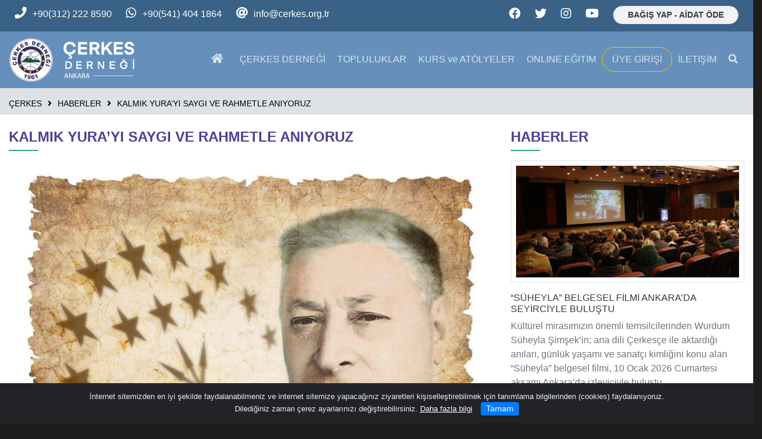

--- FILE ---
content_type: text/html; charset=UTF-8
request_url: https://cerkes.org.tr/kalmik-yurayi-saygi-ve-rahmetle-aniyoruz-2
body_size: 11348
content:
<!doctype html>
<html lang="tr">
<head prefix="og: http://ogp.me/ns#">
	<meta charset="UTF-8"/>
    <meta name="description" content="Rusya siyasetinde etkin biçimde yer alan; avukat, profesör, hukuk doktoru, Rusya Federasyonu Eski Adalet Bakanı ve Dünya Çerkes Birliği'nin kurucusu..."/>
    <meta name="google-site-verification" content=""/>
    <title>KALMIK YURA’YI SAYGI VE RAHMETLE ANIYORUZ - HABERLER</title>
    <meta name="robots" content="index,follow"/>
    <meta name="keywords" content="yura yı,saygı,rahmetle,kalmık,anıyoruz"/>
    <meta name="viewport" content="width=device-width, initial-scale=1"/>
    <meta http-equiv="X-UA-Compatible" content="IE=edge"/>
    <!--facebook -->
    <meta property="fb:app_id" content=""/>
    <meta property="og:site_name" content="ÇERKES DERNEĞİ"/>
    <meta property="og:url" content="https://cerkes.org.tr/kalmik-yurayi-saygi-ve-rahmetle-aniyoruz-2"/>
    <meta property="og:type" content="article"/>
    <meta property="og:title" content="KALMIK YURA’YI SAYGI VE RAHMETLE ANIYORUZ"/>
    <meta property="og:description" content="Rusya siyasetinde etkin biçimde yer alan; avukat, profesör, hukuk doktoru, Rusya Federasyonu Eski Adalet Bakanı ve Dünya Çerkes Birliği'nin kurucusu..."/>
    <meta property="og:image" content="uploads/haberler/kalmik-yura.jpg"/>
    <meta property="og:image:width" content="960"/>
    <meta property="og:image:height" content="720"/>
    <meta property="og:image:alt" content="KALMIK YURA’YI SAYGI VE RAHMETLE ANIYORUZ"/>    
    <!-- twitter -->
    <meta name="twitter:url" content="https://cerkes.org.tr/kalmik-yurayi-saygi-ve-rahmetle-aniyoruz-2"/>
    <meta name="twitter:card" content="summary_large_image"/>
    <meta name="twitter:title" content="KALMIK YURA’YI SAYGI VE RAHMETLE ANIYORUZ"/>
    <meta name="twitter:description" content="Rusya siyasetinde etkin biçimde yer alan; avukat, profesör, hukuk doktoru, Rusya Federasyonu Eski Adalet Bakanı ve Dünya Çerkes Birliği'nin kurucusu..."/>
    <meta name="twitter:image" content="uploads/haberler/kalmik-yura.jpg"/>
    <meta name="twitter:image:alt" content="KALMIK YURA’YI SAYGI VE RAHMETLE ANIYORUZ"/>
    <!--schema-->
    <link href="views/css/catalog-default.css" rel="stylesheet"/>
    <link href="uploads/fav.png" rel="icon" type="image/png"/>
</head>
<body class="loading" id="outer-wrap">
<div id="inner-wrap">
	<!-- jquery -->
<script src="app/libraries/jquery/3.5.1/jquery.min.js"></script>
<!--schema-->
<link href="app/libraries/aos/aos.min.css" rel="stylesheet"/>
<link href="app/libraries/bootstrap/4.5.3/css/bootstrap.min.css" rel="stylesheet"/>
<link href="app/libraries/fontawesome/5.15.1/css/all.min.css" rel="stylesheet"/>

<div class="loader"></div>
<header>
	<h1 class="sr-only">Çerkes Derneği   I   Anasayfa</h1>
    <div id="sm-top" role="banner" class="clearfix">
		<div id="nav-open-btn" class="nav-btn" onclick="togglemenubar(this)"><div class="sm-1"></div><div class="sm-2"></div><div class="sm-3"></div></div>
        <div class="hd-container-logo clearfix"><a title="ÇERKES DERNEĞİ" href="https://cerkes.org.tr/"><img class="hd-logo-size-mobile" src="uploads/logo2.svg"  width="100" height="100"  alt="ÇERKES DERNEĞİ"></a></div>
    </div>

    <div class="hd-container-block clearfix">
        <div class="container-xxl">
            <div class="hd-block clearfix">
                
                <ul class="hd-login float-md-right float-left m-md-0 ml-md-3 m-2 d-none">
                    
                    <li><a href="userlogin.php"><i class="fas fa-sign-in-alt mr-2"></i>Üye Girişi</a></li>
                    
                    
                    
                </ul>
                
                <ul class="hd-social float-md-right float-none m-md-0 m-2">
                    <li><a rel="noopener" target="_blank" href=https://facebook.com/CerkesDernegi><i class="fa-facebook fab "></i></a></li>
                    <li><a rel="noopener" target="_blank" href=https://twitter.com/cerkesdernegi><i class="fa-twitter fab "></i></a></li>
                    
                    <li><a rel="noopener" target="_blank" href=https://instagram.com/ankaracerkesdernegi><i class="fa-instagram fab "></i></a></li>
                    
                    
                    <li><a rel="noopener" target="_blank" href=https://www.youtube.com/cerkesdernegi><i class="fa-youtube fab "></i></a></li>
                    
                    
                    
                    
                    
                    
                    
                    
					<li><a rel="noopener noreferrer" href="bagis-yap" class="btn btn-default border btn-sm rounded-pill px-4 py-1"><b>BAĞIŞ YAP - AİDAT ÖDE</b></a></li>
                </ul>
                <ul class="hd-contacts float-md-left float-none d-none d-lg-block">
                    
                    
                    <li><a href="tel:+90(312) 222 8590"><i class="fa-phone fa"></i>+90(312) 222 8590</li>
                    
                    <li><i class="fa-whatsapp fab"></i><a rel="noopener" href='https://wa.me/905414041864'>+90(541) 404 1864</a></li>
                    
                    
                    <li><i class="fas fa-at"></i><span id="e52178910">[protected email address]</span><script>/*<![CDATA[*/var a="Y.sSqCm8BNkyPdZvUAuc2wfRFLxE63+po5lHJr9X0K4W1biV_t-IGzTh@gD7anQMOje";var b=a.split("").sort().join("");var c="tTihdWbDIb7shDVsaD";var d="";for(var e=0;e<c.length;e++)d+=b.charAt(a.indexOf(c.charAt(e)));document.getElementById("e52178910").innerHTML="<a href=\"mailto:"+d+"\">"+d+"</a>"/*]]>*/</script></li>
                </ul>
            </div>
        </div>
    </div>
    
    
    
    <nav id="main-nav" class="affix-static">
    	<div class="container-xxl">
            <ul class="row row-backgroud-hd-remove">
                
                <li class="col-md-3 text-left d-md-block d-none">
                    <div class="hd-container-logo">
                        <div class="text-left navbar-logo clearfix"><a title="ÇERKES DERNEĞİ" href="https://cerkes.org.tr/"><img class="hd-logo-size" src="uploads/logo2.svg"  width="100" height="100"  alt="ÇERKES DERNEĞİ"></a></div>
                    </div>  
                </li>
                
                <li class="col-md-9 pl-0 pr-0 pr-lg-3 pl-lg-3">
                    <div id="main-menu-container" class="text-right">
						<ul id="main-menu" class="list-unstyled hd-menu sm sm-menu clearfix"><!-- sm-rtl sm-vertical -->
                            
							<li><a class="" href="index.php"  ><span><i class="fas fa-home"></i></span></a></li><li><a class="" href="cerkes-dernegi"  ><span>ÇERKES DERNEĞİ</span></a><ul><li><a class="" href="hakkimizda"  ><span>Hakkımızda</span></a></li><li><a class="" href="tarihce"  ><span>Tarihçe</span></a></li><li><a class="" href="yonetim-kurulu"  ><span>Yönetim Kurulu</span></a></li><li><a class="" href="komisyonlar"  ><span>Komisyonlar</span></a><ul><li><a class="" href="kadinlar-komisyonu" target="_self" ><span>Kadınlar Komisyonu</span></a></li><li><a class="" href="genclik-komisyonu" target="_self" ><span>Gençlik Komisyonu</span></a></li></ul></li><li><a class="" href="gecmis-yonetimler"  ><span>Geçmiş Yönetimler</span></a></li><li><a class="" href="tuzuk"  ><span>Tüzük</span></a></li><li><a class="" href="burs-yonergesi"  ><span>Burs Yönergesi</span></a></li><li><a class="" href="faaliyet-raporlari" target="_self" ><span>Faaliyet Raporları</span></a></li><li><a class="" href="avrupa-dayanisma-programi-esc-yonergesi"  ><span>Esc (Avrupa Dayanışma Programı) Yönergesi</span></a></li></ul></li><li><a class="" href="topluluklar"  ><span>TOPLULUKLAR</span></a><ul><li><a class="" href="elbruz-halk-danslari-toplulugu" target="_self" ><span>Elbruz Halk Dansları Topluluğu</span></a></li><li><a class="" href="badin-muzik-grubu" target="_self" ><span>Badin Müzik Grubu</span></a></li><li><a class="" href="jile-cocuk-kulubu" target="_self" ><span>Jıle Çocuk Kulübü</span></a></li><li><a class="" href="nibjeug-tiyatro-toplulugu" target="_self" ><span>Nıbjeug Tiyatro Topluluğu</span></a></li><li><a class="" href="kazbek-halk-danslari-toplulugu" target="_self" ><span>Kazbek Halk Dansları Topluluğu</span></a></li><li><a class="" href="nartij-mahalli-dans-kursu" target="_self" ><span>Nartıj Mahalli Dans Kursu</span></a></li><li><a class="" href="bzeps-keman-grubu" target="_self" ><span>Bzeps Keman Grubu</span></a></li></ul></li><li><a class="" href="kurs-ve-atolyeler"  ><span>KURS ve ATÖLYELER</span></a><ul><li><a class="" href="dil-kurslari" target="_self" ><span>Dil Kursları</span></a><ul><li><a class="" href="adigece-dogu-diyalekti" target="_self" ><span>Adıgece (Doğu Diyalekti)</span></a></li><li><a class="" href="adigece-bati-diyalekti" target="_self" ><span>Adıgece (Batı Diyalekti)</span></a></li><li><a class="" href="abazaca" target="_self" ><span>Abazaca</span></a></li></ul></li><li><a class="" href="akordeon-kursu-1" target="_self" ><span>Akordeon Kursu</span></a></li><li><a class="" href="cerkes-el-sanatlari" target="_self" ><span>Çerkes El Sanatları</span></a></li><li><a class="" href="r-programlama" target="_self" ><span>R Programlama</span></a></li><li><a class="" href="sinema-kulubu" target="_self" ><span>Sinema Kulübü</span></a></li><li><a class="" href="tarih-kulubu" target="_self" ><span>Tarih Kulübü</span></a></li><li><a class="" href="xekubze-deju-grubu" target="_self" ><span>Xekubze Deju Grubu</span></a></li><li><a class="" href="ucan-universite-atolyeleri" target="_self" ><span>Uçan Üniversite Atölyeleri</span></a></li></ul></li><li><a class="" href="egitim/" target="_blank" ><span>ONLINE EĞİTİM</span></a></li><li><a class="btn btn-outline-warning px-0 px-md-3 py-2 py-md-2 m-3 m-md-0 rounded-pill small" href="https://cerkes.uyeyonetim.org/_Uys/frmUyeGiris.aspx" target="_blank" ><span>ÜYE GİRİŞİ</span></a></li><li><a class="" href="contact"  ><span>İLETİŞİM</span></a></li>
							<li class="float-md-right float-none"><a href="#" data-toggle="collapse" data-target="#search-block" aria-expanded="false" aria-controls="search-block"><em class="fas fa-search"></em><span class="sr-only">Ara</span></a></li>
                            
                        </ul>
                        <span id="nav-close-btn"></span>
                    </div>
                </li>
            </ul>
        </div>
        
        <div class="collapse hd-search" id="search-block">
            <div class="text-center py-5 text-white">
            <form action="search.php" method="GET" class="btn-group">
                <div class="input-group btn-group">
					<label><span class="sr-only">Site içi arama yap...</span></label>
                    <input type="search" class="form-control form-control-lg" name="q" value="" placeholder=" Site içi arama yap... ">
                    <div class="btn-group">
                        <button class="btn btn-secondary btn-lg" type="submit"> <i class="fa fa-search"></i><span class="sr-only">Ara</span></button>
                    </div>
                </div>
            </form>
            </div>
        </div> 

		<div class="d-block d-md-none clearfix" id="contact-mobil">
			<div class="clearfix">
				<ul class="address clearfix">
					<li>Çerkes Derneği</li>
					<li><i class="fas fa-map-marked-alt"></i>Beştepe Mah. Meriç Sk. No: 44 Yenimahalle-ANKARA</li>
					<li><a href="tel:+90(312) 222 8590"><i class="fa-phone fa"></i>+90(312) 222 8590</li>
					<li><i class="fa-fax fa"></i>+90(312) 223 1894</li>
					<li><i class="fa-whatsapp fab"></i><a target='_blank' href='https://wa.me/905414041864'>+90(541) 404 1864</a></li>
					
					
				</ul>
				<ul class="social clearfix">
					<li><span id="e604936044">[protected email address]</span><script>/*<![CDATA[*/var a="erU6gjZ2cJL-8qX75vCmw_M4AyOhKHDxW0TYNEaFoRPubd1iQSB3fkz.p9tGInV+ls@";var b=a.split("").sort().join("");var c="Sz1.qudt3dGU.tiUIt";var d="";for(var e=0;e<c.length;e++)d+=b.charAt(a.indexOf(c.charAt(e)));document.getElementById("e604936044").innerHTML="<a href=\"mailto:"+d+"\"><i class=\"fas fa-at\"></i></a>"/*]]>*/</script></li>
					<li><a rel="noopener" target="_blank" href=https://facebook.com/CerkesDernegi><i class="fa-facebook fab "></i></a></li>
					<li><a rel="noopener" target="_blank" href=https://twitter.com/cerkesdernegi><i class="fa-twitter fab "></i></a></li>
					
					<li><a rel="noopener" target="_blank" href=https://instagram.com/ankaracerkesdernegi><i class="fa-instagram fab "></i></a></li>
					
					
					<li><a rel="noopener" target="_blank" href=https://www.youtube.com/cerkesdernegi><i class="fa-youtube fab "></i></a></li>
					
					
					
					
					
					
					
					
				</ul>
			</div>
		</div>
		
    </nav>

    
</header>


<div class="modal show" tabindex="-1" role="dialog" aria-hidden="true" id="basket-modal">
    <div class="modal-dialog modal-dialog-centered" role="document">
        <div class="modal-content">
            <div class="modal-header bg-light">
                <h2 class="modal-title h4 m-0">Sepet</h2>
                <button type="button" class="close-basket-modal btn btn-secondary btn-sm" data-dismiss="modal"><i class="fas fa-times mr-2"></i>Kapat</button>
            </div>
            <div class="modal-body p-0">
                <div id="basket-results"></div>
            </div>
        </div>
    </div>
</div>    











	<script src="./app/libraries/print.min.js"></script>
	<script src="./app/libraries/lightbox/5.3.0/ekko-lightbox.min.js"></script>
	<link href="./app/libraries/lightbox/5.3.0/ekko-lightbox.css" rel="stylesheet">
	<main data-sticky_parent>
		<div class="row-top">
			<div class="container-fluid p-0">
				<div class="row">
				<div class="col-md-12">
<div data-aos="fade-up" data-aos-anchor-placement="top-bottom"><div class="d-none d-md-block clearfix">
<div class="modulex"></div>
</div></div>


<div class="position-relative clearfix" id="c-title-top">
	<div class="container-xxl">
		<div class="rel">
			<!-- <h2 class="h4 py-2 border-bottom">HABERLER</h2> -->
			<div class="d-none d-md-block ">
				<ul class="breadcrumb clearfix m-0 mt-2">
					
					<li class=""><a href="index.php">ÇERKES</a></li><li class=""><a href="haberler">HABERLER</a></li><li class="treeItemLast"><a href="kalmik-yurayi-saygi-ve-rahmetle-aniyoruz-2">KALMIK YURA’YI SAYGI VE RAHMETLE ANIYORUZ</a></li>
				</ul>
			</div>
		</div>
	</div>
	
</div>

<div class="container-xxl">
	<div class="category-desc">
		 
	</div>
</div>


<div class="container-xxl">		
	
</div>
</div>
				</div>
			</div>
		</div>
		<div class="row-default">
			<div class="container-xxl mt-4">
				<div class="row">
				<div class="col-md-8"><div id="detail" class="bg-white mb-4 clearfix">
    
    

    
    <div class="row" id="print-content">
        

        <div class="col-md-12">
		
			
			<div class="box-intro-6">
				<h2><span class="title">KALMIK YURA’YI SAYGI VE RAHMETLE ANIYORUZ</span></h2>
			</div>
	
            
            <figure class="mb-3 clearfix">
                <a href="uploads/haberler/kalmik-yura.jpg" data-toggle="lightbox" data-gallery="multiimages" data-title="KALMIK YURA’YI SAYGI VE RAHMETLE ANIYORUZ"><img class="contain" src="uploads/haberler/kalmik-yura.jpg" data-zoom-image="uploads/haberler/kalmik-yura.jpg" alt="KALMIK YURA’YI SAYGI VE RAHMETLE ANIYORUZ" width="960" height="720" /></a>
                
            </figure>
            
			<div class="clearfix my-3 small"><span class="text-secondary text-uppercase d-block">16 Ocak 2022, Pazar</span></div>
			
			<h3 class="h5 text-dark">KALMIK YURA’YI SAYGI VE RAHMETLE ANIYORUZ</h3>
			<em class="clearfix my-4 h5 font-weight-normal text-justify">Rusya siyasetinde etkin biçimde yer alan; avukat, profesör, hukuk doktoru, Rusya Federasyonu Eski Adalet Bakanı ve Dünya Çerkes Birliği'nin kurucusu Kalmık Yura’yı vefatının 25. yılında saygı ve rahmetle anıyoruz.</em>
			
              
        </div>
        
		<div class="col-md-12 d-none">
			
			
			
		</div>
		
        <div class="col-md-12">
		
		<div class="column-count-1 mb-4">
            
			
			
            <div class="clearfix mb-4"><p><span style="font-size: 1rem;"></span></p>
<p><span style="font-size: 1rem;">1934 yılında Çerkesk'de (Batalpaşinsk) dünyaya gelen Kalmık Yura, 1952-1957 yılları arasında Leningrad Devlet Üniversitesi Hukuk Fakültesi’nde okudu. 1957-1959'ds Habez'de hâkim olarak çalıştı. 1959-1962 yıllarında Saratov Hukuk Enstitüsü Medeni Hukuk bölümünde yüksek lisans yaptı. 1971 yılına kadar doktora tezini tamamladı, 1972'de profesörlük akademik rütbesini aldı. Saratov'da Kalmık Yura; çok sayıda bilim insanı yetiştirdi, kendi sivil okulunu yarattı. Nisan 1992'den sonra, Rusya Federasyonu Adalet Bakanı ve Ağustos 1993'ten Aralık 1994'e kadar Rusya Federasyonu Güvenlik Konseyi üyesi olarak görev yaptı. Kalmık Yura, ayrıca Rusya Federasyonu adalet danışmanı rütbesine layık görüldü. SSCB Yüksek Sovyeti ve Devlet Duması'ndaki çalışmaları sırasında Kalmık Yura, bir dizi yasa tasarısının oluşturulmasına katkı sundu.</span><o:p></o:p></p>
<p>Rusya'daki siyasi ve akademik başarılarının yanı sıra, Kafkasya için de önemli icraatlarda bulundu. 1994 yılında federal birliklerin Çeçenya'ya girişini protesto etmek için Rusya Federasyonu Adalet Bakanlığı görevinden ve Güvenlik Konseyi üyeliğinden istifa etti. 1991 yılında, 19-20 Mayıs tarihlerinde Nalçik'te düzenlenen ilk DÇB kongresinde, Dünya Çerkes Birliği'nin ilk başkanı seçildi. 1991-1994 ve 1996-1997 yıllarında DÇB başkanlığını yaptı. Çerkes soykırımının tanınması, Çerkeslerin tarihi vatanlarına geri dönebilmesi, savaş ve soykırım sonuçlarının nesnel olarak değerlendirmesi çabaları ile öne çıktı. Kalmık Yura, Eylül 1992'de, KBR Khase başkanı Z. Naloyev ile birlikte Nalçik'teki Hükûmet Konağı yakınlarında halk ile özel kuvvetler arasındaki çatışmayı sağduyulu yaklaşımıyla engelledi. 1992-1993'te Abhazya'nın Gürcistan tarafından işgali döneminde Abhazya'daki gönüllü hareketi ve Abhaz halkına çok yönlü yardım yapılmasını destekledi. 16 Ocak 1997 tarihinde geçirdiği ani bir rahatsızlık sonucu hayatını kaybetti.</p></div>

			

			<!--ul class="nav nav-tabs mb-3" id="myTab" role="tablist">
				<li class="nav-item">
					<a class="nav-link active" id="home-tab" data-toggle="tab" href="#detail" role="tab" aria-controls="detail" aria-selected="true"><h6><strong>Detay</strong></h6></a>
				</li>
				<li class="nav-item">
					<a class="nav-link" id="profile-tab" data-toggle="tab" href="#document" role="tab" aria-controls="document" aria-selected="false"><h6><strong>Dokümanlar</strong></h6></a>
				</li>
				<li class="nav-item">
					<a class="nav-link" id="profile-tab" data-toggle="tab" href="#video" role="tab" aria-controls="video" aria-selected="false"><h6><strong>Video</strong></h6></a>
				</li>
				<li class="nav-item">
					<a class="nav-link" id="profile-tab" data-toggle="tab" href="#images" role="tab" aria-controls="images" aria-selected="false"><h6><strong>Resimler</strong></h6></a>
				</li>
			</ul>
			<div class="tab-content mb-5" id="myTabContent">
				<div class="tab-pane fade show active" id="detail" role="tabpanel" aria-labelledby="detail-tab">
					...
				</div>
				<div class="tab-pane fade" id="document" role="tabpanel" aria-labelledby="document-tab">
					...
				</div>
				<div class="tab-pane fade" id="video" role="tabpanel" aria-labelledby="document-tab">
					...
				</div>
				<div class="tab-pane fade" id="images" role="tabpanel" aria-labelledby="multimedia-tab">
					....
				</div>
			</div-->        
			


			
			

		</div>
						
		
		
		
	
		</div>
		
		<div class="col-md-12">
			<div class="d-print-none border-top pt-3">
			
			<button type="button" class="btn btn-outline-primary btn-sm mr-2 mb-2" data-toggle="modal" data-target="#share-article"><i class="fas fa-share-alt" title="Paylaş"></i></button>
			<div class="modal fade" id="share-article" tabindex="-1" role="dialog" aria-hidden="true">
				<div class="modal-dialog modal-dialog-centered modal-md" role="document" style="position:relative; z-index:99000">
					<div class="modal-content">
						<div class="modal-header">
							<h5 class="modal-title">Paylaş</h5>
							<button type="button" class="close" data-dismiss="modal" aria-label="Kapat">
								<span aria-hidden="true">&times;<span class="sr-only">Kapat</span></span>
							</button>
						</div>
						<div class="modal-body">
							<div class="d-print-none my-2">
								<div class="row ml-0 mr-0 share">
									<div class="col p-2"><a class="text-dark" href="https://facebook.com/sharer/sharer.php?u=https://cerkes.org.tr/kalmik-yurayi-saygi-ve-rahmetle-aniyoruz-2" rel="nofollow"  target="_blank" title="Facebook"><i class="fa-facebook fa-2x fab"></i></a></div>
									<div class="col p-2"><a class="text-dark" href="https://twitter.com/intent/tweet?text=KALMIK YURA’YI SAYGI VE RAHMETLE ANIYORUZ&amp;url=https://cerkes.org.tr/kalmik-yurayi-saygi-ve-rahmetle-aniyoruz-2" rel="nofollow" target="_blank" title="Twitter"><i class="fa-twitter fa-2x fab"></i></a></div>
									<div class="col p-2"><a class="text-dark" href="https://linkedin.com/cws/share?url=https://cerkes.org.tr/kalmik-yurayi-saygi-ve-rahmetle-aniyoruz-2" rel="nofollow" target="_blank" title="Linkedin"><i class="fa-linkedin fa-2x fab"></i></a></div>
									<div class="col p-2"><a class="text-dark" href="https://www.pinterest.com/pin/create/bookmarklet/?url=https://cerkes.org.tr/kalmik-yurayi-saygi-ve-rahmetle-aniyoruz-2&title-of-the-pin=KALMIK YURA’YI SAYGI VE RAHMETLE ANIYORUZ&media=uploads/haberler/kalmik-yura.jpg&is_video=false&description=Rusya siyasetinde etkin biçimde yer alan; avukat, profesör, hukuk doktoru, Rusya Federasyonu Eski Adalet Bakanı ve Dünya Çerkes Birliği'nin kurucusu..." rel="nofollow" target="_blank" title="Pinterest"><i class="fab fa-2x fa-pinterest"></i></a></div>
									<div class="col p-2"><a class="text-dark" href="https://www.facebook.com/dialog/send?link=https://cerkes.org.tr/kalmik-yurayi-saygi-ve-rahmetle-aniyoruz-2&app_id=&redirect_uri=https://cerkes.org.tr/kalmik-yurayi-saygi-ve-rahmetle-aniyoruz-2" rel="nofollow" target="_blank" title="Facebook Messenger"><i class="fab fa-2x fa-facebook-messenger"></i></a></div>
									<div class="col p-2 d-block d-md-none"><a class="text-dark" href="whatsapp://send?text=KALMIK YURA’YI SAYGI VE RAHMETLE ANIYORUZ https://cerkes.org.tr/kalmik-yurayi-saygi-ve-rahmetle-aniyoruz-2" data-action="share/whatsapp/share" rel="nofollow" target="_blank" title="Whatsapp"><i class="fab fa-2x fa-whatsapp-square"></i></a></div>
									<div class="col p-2 d-none d-md-block"><a class="text-dark" href="https://wa.me/?text=KALMIK YURA’YI SAYGI VE RAHMETLE ANIYORUZ https://cerkes.org.tr/kalmik-yurayi-saygi-ve-rahmetle-aniyoruz-2" data-action="share/whatsapp/share" rel="nofollow" target="_blank" title="Whatsapp"><i class="fa-whatsapp fa-2x fab"></i></a></div>
									<div class="col p-2 d-block d-md-none"><a class="text-dark" href="sms:?body=https://cerkes.org.tr/kalmik-yurayi-saygi-ve-rahmetle-aniyoruz-2" rel="nofollow" target="_blank" title="SMS"><i class="fas fa-2x fa-sms"></i></a></div>
									<div class="col p-2"><a class="text-dark" href="mailto:?subject=KALMIK YURA’YI SAYGI VE RAHMETLE ANIYORUZ&body=Rusya siyasetinde etkin biçimde yer alan; avukat, profesör, hukuk doktoru, Rusya Federasyonu Eski Adalet Bakanı ve Dünya Çerkes Birliği'nin kurucusu... https://cerkes.org.tr/kalmik-yurayi-saygi-ve-rahmetle-aniyoruz-2" rel="nofollow" target="_blank" title="Email"><i class="fas fa-2x fa-envelope"></i></a></div>
								</div>
							 </div>
						</div>
					</div>
				</div>
			</div>
			
			<!-- print content --><button class="btn btn-outline-primary btn-sm mr-2 mb-2" title="Sayfayı Yazdır" onclick="jQuery.print('#print-content')"><i class="fas fa-print"></i></button><!-- print content -->
			<span class="btn btn-secondary btn-sm mr-2 mb-2">Etiketler</span><a class="btn btn-outline-secondary btn-sm mr-2 mb-2" href="search.php?q=yura+y%C4%B1"><small>#yura yı</small></a><a class="btn btn-outline-secondary btn-sm mr-2 mb-2" href="search.php?q=sayg%C4%B1"><small>#saygı</small></a><a class="btn btn-outline-secondary btn-sm mr-2 mb-2" href="search.php?q=rahmetle"><small>#rahmetle</small></a><a class="btn btn-outline-secondary btn-sm mr-2 mb-2" href="search.php?q=kalm%C4%B1k"><small>#kalmık</small></a><a class="btn btn-outline-secondary btn-sm mr-2 mb-2" href="search.php?q=an%C4%B1yoruz"><small>#anıyoruz</small></a>
			<div class="text-secondary small my-2">Toplam Görüntülenme 1274</div>
			
			</div>
		</div>
		
		
		
	</div>
    
</div>
</div>
				<div class="col-md-4"><div data-sticky_column><div id="list" class="bg-white mb-5">
	<div class="box-intro-6">
		<h2><span class="title"><a href="articles.php?category_id=290">HABERLER</a></span></h2>
	</div>
    <div class="row">
    
    <div class="col-md-12 col-sm-6 col-12 mb-4 aos-item" data-aos="fade-up">
		<div class="bg-white img-zoom">
			<figure class="mb-3 border rounded bg-white p-2 clearfix">
				<a href="suheyla-belgesel-filmi-ankarada-seyirciyle-bulustu"><img class="cover lazy" src="[data-uri]" data-bgimg="thumbs/haberler/2026/haberler/suheyla2.jpg" alt="“SÜHEYLA” BELGESEL FİLMİ ANKARA’DA SEYİRCİYLE BULUŞTU" width="600" height="338" /></a>
				
			</figure>
			<h2 class="h6 mt-3 mb-2"><a class="text-dark" href="suheyla-belgesel-filmi-ankarada-seyirciyle-bulustu">“SÜHEYLA” BELGESEL FİLMİ ANKARA’DA SEYİRCİYLE BULUŞTU</a></h2>
			<!--div class="text-secondary text-uppercase small mb-2">12 Oca, 2026</div-->
			<p class="clearfix text-secondary">Kültürel mirasımızın önemli temsilcilerinden Wurdum Süheyla Şimşek’in; ana dili Çerkesçe ile aktardığı anıları, günlük yaşamı ve sanatçı kimliğini konu alan “Süheyla” belgesel filmi, 10 Ocak 2026 Cumartesi akşamı Ankara’da izleyiciyle buluştu.</p>
		</div>
    </div>
    
    <div class="col-md-12 col-sm-6 col-12 mb-4 aos-item" data-aos="fade-up">
		<div class="bg-white img-zoom">
			<figure class="mb-3 border rounded bg-white p-2 clearfix">
				<a href="20262027-sezonu-geleneksel-kadinlar-cayi-bulusmasi-gerceklestirildi"><img class="cover lazy" src="[data-uri]" data-bgimg="thumbs/haberler/2026/haberler/kadincayi_1.jpg" alt="2026–2027 SEZONU GELENEKSEL KADINLAR ÇAYI BULUŞMASI GERÇEKLEŞTİRİLDİ" width="600" height="450" /></a>
				
			</figure>
			<h2 class="h6 mt-3 mb-2"><a class="text-dark" href="20262027-sezonu-geleneksel-kadinlar-cayi-bulusmasi-gerceklestirildi">2026–2027 SEZONU GELENEKSEL KADINLAR ÇAYI BULUŞMASI GERÇEKLEŞTİRİLDİ</a></h2>
			<!--div class="text-secondary text-uppercase small mb-2">11 Oca, 2026</div-->
			<p class="clearfix text-secondary">Çerkes Derneği tarafından düzenlenen 2026–2027 Sezonu Geleneksel Kadınlar Çayı Buluşması, Ankara’daki kadınlarımızın yoğun katılımı ve memnuniyetiyle derneğimizde gerçekleştirildi.</p>
		</div>
    </div>
    
    <div class="col-md-12 col-sm-6 col-12 mb-4 aos-item" data-aos="fade-up">
		<div class="bg-white img-zoom">
			<figure class="mb-3 border rounded bg-white p-2 clearfix">
				<a href="avrupa-birligi-genclik-firsatlari-bilgilendirme-bulusmasi-gerceklesti"><img class="cover lazy" src="[data-uri]" data-bgimg="thumbs/haberler/2026/haberler/ab_genclik1.jpg" alt=" AVRUPA BİRLİĞİ GENÇLİK FIRSATLARI BİLGİLENDİRME BULUŞMASI GERÇEKLEŞTİ" width="600" height="599" /></a>
				
			</figure>
			<h2 class="h6 mt-3 mb-2"><a class="text-dark" href="avrupa-birligi-genclik-firsatlari-bilgilendirme-bulusmasi-gerceklesti"> AVRUPA BİRLİĞİ GENÇLİK FIRSATLARI BİLGİLENDİRME BULUŞMASI GERÇEKLEŞTİ</a></h2>
			<!--div class="text-secondary text-uppercase small mb-2">05 Oca, 2026</div-->
			<p class="clearfix text-secondary">Derneğimizde düzenlediğimiz Avrupa Birliği Gençlik Fırsatları Bilgilendirme Toplantısında gençlerimizle bir araya geldik.</p>
		</div>
    </div>
    
    <div class="col-md-12 col-sm-6 col-12 mb-4 aos-item" data-aos="fade-up">
		<div class="bg-white img-zoom">
			<figure class="mb-3 border rounded bg-white p-2 clearfix">
				<a href="cankaya-genclik-ve-spor-ilce-muduru-gizi-cansin-ozturke-ziyaret"><img class="cover lazy" src="[data-uri]" data-bgimg="thumbs/haberler/2026/haberler/cankaya_genclik.jpg" alt="ÇANKAYA GENÇLİK VE SPOR İLÇE MÜDÜRÜ GİZİ CANSIN ÖZTÜRK’E ZİYARET" width="600" height="600" /></a>
				
			</figure>
			<h2 class="h6 mt-3 mb-2"><a class="text-dark" href="cankaya-genclik-ve-spor-ilce-muduru-gizi-cansin-ozturke-ziyaret">ÇANKAYA GENÇLİK VE SPOR İLÇE MÜDÜRÜ GİZİ CANSIN ÖZTÜRK’E ZİYARET</a></h2>
			<!--div class="text-secondary text-uppercase small mb-2">31 Ara, 2025</div-->
			
		</div>
    </div>
    
    <div class="col-md-12 col-sm-6 col-12 mb-4 aos-item" data-aos="fade-up">
		<div class="bg-white img-zoom">
			<figure class="mb-3 border rounded bg-white p-2 clearfix">
				<a href="yilbasi-zexes-gecesi-buyuk-coskuyla-gerceklestirildi"><img class="cover lazy" src="[data-uri]" data-bgimg="thumbs/haberler/logo_acd.jpg" alt="YILBAŞI ZEXES GECESİ BÜYÜK COŞKUYLA GERÇEKLEŞTİRİLDİ " width="600" height="600" /></a>
				
			</figure>
			<h2 class="h6 mt-3 mb-2"><a class="text-dark" href="yilbasi-zexes-gecesi-buyuk-coskuyla-gerceklestirildi">YILBAŞI ZEXES GECESİ BÜYÜK COŞKUYLA GERÇEKLEŞTİRİLDİ </a></h2>
			<!--div class="text-secondary text-uppercase small mb-2">27 Ara, 2025</div-->
			<p class="clearfix text-secondary">Derneğimiz bünyesinde faaliyet gösteren AÇD Gençlik Komisyonu tarafından düzenlenen Yılbaşı Zexes Gecesi, 26 Aralık Cuma akşamı yoğun katılım ve yüksek bir enerjiyle gerçekleştirildi. </p>
		</div>
    </div>
    
    </div>
	<a class="font-weight-normal btn btn-outline-secondary btn-sm small" href="articles.php?category_id=290"><small>TÜMÜNÜ GÖSTER<i class="fas fa-arrow-right ml-2"></i></small></a>
</div>


<div class="mb-4 clearfix" data-aos="fade-up" data-aos-anchor-placement="top-bottom">
	
	<div class="box-intro-6">
		<h2><span class="title font-weight-bold">Etiketler</span></h2>
	</div>
	<div class="border rounded p-4 clearfix">
		<div class="clearfix">
			
			<a class="btn btn-light btn-sm mb-2 mr-2" href="search.php?q=%C3%A7erkes">çerkes</a>
			
			<a class="btn btn-light btn-sm mb-2 mr-2" href="search.php?q=s%C3%BCrg%C3%BCn">sürgün</a>
			
			<a class="btn btn-light btn-sm mb-2 mr-2" href="search.php?q=se%C3%A7im">seçim</a>
			
			<a class="btn btn-light btn-sm mb-2 mr-2" href="search.php?q=m%C3%BCzik">müzik</a>
			
			<a class="btn btn-light btn-sm mb-2 mr-2" href="search.php?q=ziyaret">ziyaret</a>
			
			<a class="btn btn-light btn-sm mb-2 mr-2" href="search.php?q=kafkas">kafkas</a>
			
			<a class="btn btn-light btn-sm mb-2 mr-2" href="search.php?q=%C3%A7e%C3%A7en">çeçen</a>
			
			<a class="btn btn-light btn-sm mb-2 mr-2" href="search.php?q=zexes">zexes</a>
			
			<a class="btn btn-light btn-sm mb-2 mr-2" href="search.php?q=kurs">kurs</a>
			
			<a class="btn btn-light btn-sm mb-2 mr-2" href="search.php?q=g%C3%B6steri">gösteri</a>
			
			<a class="btn btn-light btn-sm mb-2 mr-2" href="search.php?q=elbruz">elbruz</a>
			
			<a class="btn btn-light btn-sm mb-2 mr-2" href="search.php?q=y%C3%B6netim">yönetim</a>
			
		</div>
	</div>
	
</div>
</div>

</div></div>
				<div class="col-md-3"><div data-sticky_column></div></div>
				
				</div>
			</div>
		</div>
		<div class="row-bottom">
			<div class="container-fluid p-0">
				<div class="row">
				
				</div>
			</div>
		</div>
	</main>
	
<div class="modal fade" id="page-11" tabindex="-1" role="dialog" aria-hidden="true">
    <div class="modal-dialog modal-dialog-centered modal-lg" role="document">
        <div class="modal-content">
            <div class="modal-header">
                <h5 class="modal-title">Kişisel Verilerin Korunması</h5>
                <button type="button" class="close" data-dismiss="modal" aria-label="Kapat">
                    <span aria-hidden="true">&times;<span class="sr-only">Kapat</span></span>
                </button>
            </div>
			<div class="modal-body">
                <div class="text-center my-4">
                    <div class="spinner-border text-primary" role="status">
                      <span class="sr-only">Yükleniyor...</span>
                    </div>
        		</div>      
      		</div>
        </div>
    </div>
</div>
<script>
$('#page-11').on('show.bs.modal', function(e) {
    var button = $(e.relatedTarget);
    var modal = $(this);
    modal.find('.modal-body').load(button.data("remote"));
});
</script>

<div class="modal fade" id="page-12" tabindex="-1" role="dialog" aria-hidden="true">
    <div class="modal-dialog modal-dialog-centered modal-lg" role="document">
        <div class="modal-content">
            <div class="modal-header">
                <h5 class="modal-title">Tanımlama Bilgileri Politikası (Cookies)</h5>
                <button type="button" class="close" data-dismiss="modal" aria-label="Kapat">
                    <span aria-hidden="true">&times;<span class="sr-only">Kapat</span></span>
                </button>
            </div>
			<div class="modal-body">
                <div class="text-center my-4">
                    <div class="spinner-border text-primary" role="status">
                      <span class="sr-only">Yükleniyor...</span>
                    </div>
        		</div>      
      		</div>
        </div>
    </div>
</div>
<script>
$('#page-12').on('show.bs.modal', function(e) {
    var button = $(e.relatedTarget);
    var modal = $(this);
    modal.find('.modal-body').load(button.data("remote"));
});
</script>


<!-- START Bootstrap-Cookie-Alert -->
<!-- <div class="alert text-center cookiealert m-5" role="alert">İnternet sitemizden en iyi şekilde faydalanabilmeniz ve internet sitemize yapacağınız ziyaretleri kişiselleştirebilmek için tanımlama bilgilerinden (cookies) faydalanıyoruz.<br>Dilediğiniz zaman çerez ayarlarınızı değiştirebilirsiniz. <a class="text-white" href="tanimlama-bilgileri-politikasi-cookies" data-toggle="modal" data-target="#page-12" data-remote="tanimlama-bilgileri-politikasi-cookies" target="_blank">Daha fazla bilgi</a> -->
<!-- <button type="button" class="close acceptcookies" aria-label="Kapat"><span aria-hidden="true" class="btn btn-primary btn-sm font-weight-normal">Tamam</span></button> -->
<!-- </div> -->
<!-- end Bootstrap-Cookie-Alert -->


<!-- COOKIES -->
<div class="alert text-center cookiealert small" role="alert">İnternet sitemizden en iyi şekilde faydalanabilmeniz ve internet sitemize yapacağınız ziyaretleri kişiselleştirebilmek için tanımlama bilgilerinden (cookies) faydalanıyoruz.<br>Dilediğiniz zaman çerez ayarlarınızı değiştirebilirsiniz. <a class="text-white" href="privacy" data-toggle="modal" data-target="#page-12" data-remote="privacy" target="_blank">Daha fazla bilgi</a>
    <button type="button" class="btn btn-primary btn-sm acceptcookies py-0" aria-label="Kapat">
        Tamam
    </button>
</div>
<!-- /COOKIES -->



<footer class="mx-0 px-4 px-md-0">
    <div class="footer-container-block">
        <div class="container-xxl">
            <div class="footer-block">
                <div class="row row-backgroud-footer">
                    <div class="col-md-5 my-4">
                        <ul class="footer-contact list-unstyled clearfix">
							
                            <li><h2>Çerkes Derneği</h2></li>
                            <li><i class="fa-map-marker fa "></i>Beştepe Mah. Meriç Sk. No: 44 Yenimahalle-ANKARA</li>
                            <li><i class="fa-phone fa"></i>+90(312) 222 8590</li>
                            <li><i class="fa-fax fa "></i>+90(312) 223 1894</li>
                            <li><i class="fa-whatsapp fab"></i><a rel="noopener" href='https://wa.me/905414041864'>+90(541) 404 1864</a></li>
                            <li><i class="fas fa-at"></i><span id="e983269988">[protected email address]</span><script>/*<![CDATA[*/var a="3CWV94gX5Jxd-7KGIQEpkmizRo6.D+yN1@wva2AFfqH_LTcUObBuPYZl0Sjsrnh8eMt";var b=a.split("").sort().join("");var c="bZcl7_TjuTsWljUWrj";var d="";for(var e=0;e<c.length;e++)d+=b.charAt(a.indexOf(c.charAt(e)));document.getElementById("e983269988").innerHTML="<a href=\"mailto:"+d+"\">"+d+"</a>"/*]]>*/</script></li>
                            
                        </ul>
                        <ul class="footer-social list-unstyled mt-3 clearfix">
                            <li><a rel="noopener" target="_blank" href=https://facebook.com/CerkesDernegi><i class="fa-facebook fa-2x fab"></i></a></li>
                            <li><a rel="noopener" target="_blank" href=https://twitter.com/cerkesdernegi><i class="fa-twitter fa-2x fab"></i></a></li>
                            
                            <li><a rel="noopener" target="_blank" href=https://instagram.com/ankaracerkesdernegi><i class="fa-instagram fa-2x fab"></i></a></li>
                            
                            
                            <li><a rel="noopener" target="_blank" href=https://www.youtube.com/cerkesdernegi><i class="fa-youtube fa-2x fab"></i></a></li>
                            
                            
                            
                            
                            
                            
                            
                            
                        </ul>
                    </div>
                    
                    <div class="col-md-7 my-4">
                        <div class="row">
                        
                        <div class="col-md-6">
                            <ul class="footer-menu list-unstyled mb-3 clearfix">
                            <li><h2><a target="" href="#">KURUMSAL</a></h2><li>
                            <li><i class="fas fa-square"></i><a target="_self" href="hakkimizda">Hakkımızda</a></li><li><i class="fas fa-square"></i><a target="_self" href="tarihce">Tarihçe</a></li><li><i class="fas fa-square"></i><a target="_self" href="yonetim-kurulu">Yönetim Kurulu</a></li><li><i class="fas fa-square"></i><a target="_self" href="gecmis-yonetimler">Geçmiş Yönetimler</a></li><li><i class="fas fa-square"></i><a target="_self" href="tuzuk">Tüzük</a></li><li><i class="fas fa-square"></i><a target="_self" href="cerkes-soykirimi">Çerkes Soykırımı</a></li>
                            </ul>
                        </div>
                        
                        <div class="col-md-6">
                            <ul class="footer-menu list-unstyled mb-3 clearfix">
                            <li><h2><a target="" href="#">SIK KULLANILANLAR</a></h2><li>
                            <li><i class="fas fa-square"></i><a target="_self" href="haberler">Haberler</a></li><li><i class="fas fa-square"></i><a target="_self" href="duyurular">Duyurular</a></li><li><i class="fas fa-square"></i><a target="_self" href="etkinlikler">Etkinlikler</a></li><li><i class="fas fa-square"></i><a target="_self" href="egitim/">Online Eğitim</a></li><li><i class="fas fa-square"></i><a target="_self" href="vefat-ve-taziyeler">Vefat ve Taziyeler</a></li><li><i class="fas fa-square"></i><a target="_self" href="dugun-ve-merasimler">Düğün ve Merasimler</a></li>
                            </ul>
                        </div>
                        
                        </div>
                    </div>
                    
                    <div class="col-12"></div>
                </div> 
            </div>
        </div>
    </div>   
    
    <div class="footer-container-html">
        <div class="footer-html container-xxl">
            <div class="row row-backgroud-footer py-3">
                <div class="col-md-8">
                	<ul class="footer-page-menu list-unstyled">
                    <li><i class="fa-caret-right fas"></i><a target="_self" href="index">Anasayfa</a></li><li><i class="fa-caret-right fas"></i><a target="_self" href="bize-ulasin">Bize Ulaşın</a></li><li><i class="fa-caret-right fas"></i><a data-toggle="modal" data-target="#page-11" data-remote="kvkk"  href="kvkk">Kişisel Verilerin Korunması</a></li><li><i class="fa-caret-right fas"></i><a data-toggle="modal" data-target="#page-12" data-remote="privacy"  href="privacy">Tanımlama Bilgileri Politikası (Cookies)</a></li>
                    
                    </ul>
                </div>
                <div class="col-md-4 text-md-right text-left py-md-0 py-2">
                	<div class="copyright">© <span property="schema:copyrightHolder">ÇERKES DERNEĞİ</span></div>
              	</div>
			</div>
        </div>
    </div>
    <div class="footer-message"><div class="container-xxl text-white"></div></div>
</footer>



	
	
<!-- jQuery Plugins -->
<script src="app/libraries/popper.min.js"></script>
<script src="app/libraries/bootstrap/4.5.3/js/bootstrap.min.js"></script>
<script src="app/libraries/smartmenus/jquery.smartmenus.min.js"></script>
<script src="app/libraries/flexslider/jquery.flexslider.js"></script>
<script src="app/libraries/lazyload/jquery.bglazyload.min.js"></script>
<script src="app/libraries/aos/aos.min.js"></script>
<script src="app/libraries/sticky-kit/jquery.sticky-kit.min.js"></script>
<script src="app/libraries/scroltable/jquery.scroltable.min.js"></script>
<!--script src="app/libraries/codesample/prism.js"></script-->
<!--script src="app/libraries/fillcolor/jquery.fillcolor.js"></script-->
<script src="app/libraries/cookiealert.min.js"></script>
<script src="app/libraries/main.min.js"></script>

<a href="#top" class="page-up"><i class="fas fa-caret-up"></i></a>
<div id="fb-root"></div>
<script>



	
	
	/*
	<!-- content load more -->
	$(document).ready(function() {
		var track_load = 0; //total loaded record group(s)
		var loading  = false; //to prevents multipal ajax loads
		var total_groups = ; //total record group(s)
		//var total_groups = 25; //total record group(s)
		$('#results').load("autoload_process.php", {'group_no':track_load}, function() {track_load++;}); //load first group
		$(window).scroll(function() { //detect page scroll
			if($(window).scrollTop() + $(window).height() == $(document).height())  //user scrolled to bottom of the page?{
				if(track_load <= total_groups && loading==false) //there's more data to load{
					loading = true; //prevent further ajax loading
					$('.animation_image').show(); //show loading image
					//load data from the server using a HTTP POST request
					$.post('autoload_process.php',{'group_no': track_load}, function(data){
						$("#results").append(data); //append received data into the element
						//hide loading image
						$('.animation_image').hide(); //hide loading image once data is received
						track_load++; //loaded group increment
						loading = false; 
					}).fail(function(xhr, ajaxOptions, thrownError) { //any errors?
						alert(thrownError); //alert with HTTP error
						$('.loaddat').hide(); //hide loading image
						loading = false;
					});
				}
			}
		});
	});
	*/
	
	<!-- lazy load bg -->
	$(document).ready(function(){
		$('.lazy').bglazyload();
	});	
	
	<!-- animate on scroll -->
	AOS.init({
		easing: 'ease-in-out-sine'
	});
	
	<!-- fillcolor -->
	/*
	(function ($) {
		'use strict';
		$(function () {
			$('.js-fillcolor').fillColor();
		});
	})(jQuery);
	*/

	<!-- scroltable -->
	$(document).ready(function ($) {
		$('table').scroltable();
	});
	
	
	<!-- SmartMenus -->
	$(function() {
	  $('#main-menu').smartmenus({
		subMenusSubOffsetX: 1,
		subMenusSubOffsetY: -8
	  });
	});
	$('#main-menu').bind('show.smapi', function(e, menu) {
	  var $sub = $(menu),
		hasSubMenus = $sub.find('ul').length && !$sub.hasClass('mega-menu');
	  if (!hasSubMenus) {
		var obj = $(this).data('smartmenus');
		if (!obj.isCollapsible()) {
		  $sub.css('overflow-y', 'auto');
		}
	  }
	});

	<!-- block sticky -->
	(function() {
		var reset_scroll;$(function() {
			return $("[data-sticky_column]").stick_in_parent({parent: "[data-sticky_parent]",bottoming:  true,});
		});
	}).call(this);
	
	<!-- remove loading class -->
	$(window).on("load", function(){$('body').removeClass('loading');});
	$(window).on("load", function(){$('div').removeClass('loader');});
		
	<!-- header fixed sidebar -->
	$('#main-nav').affix({
		offset:{
			top: $('header').height()
		}
	})
		
	<!-- header nav-down change src -->
	/*
	$(window).scroll(function() {
		if ($("#main-nav").offset().top > $('header').height()) { 
			$(".nav-down").addClass("newclass"); 
			$('.navbar-logo img').attr('src','newImage.jpg'); 
		/*change src */ /*
		} else { 
			$(".nav-down").removeClass("newclass"); 
			$('.navbar-logo img').attr('src','OldImage.jpg')
		}
	});
	*/
	
	<!-- back to top -->
	jQuery(document).ready(function($){ 
		var offset = 300, offset_opacity = 1200,scroll_top_duration = 1,
		$back_to_top = $('.page-up');
		$(window).scroll(function(){
			($(this).scrollTop() > offset ) ? $back_to_top.addClass('page-is-visible') : $back_to_top.removeClass('page-is-visible page-fade-out');
			if( $(this).scrollTop() > offset_opacity ) { 
				$back_to_top.addClass('page-fade-out');
			}});
			$back_to_top.on('click', function(event){event.preventDefault();
			$('body,html').animate({scrollTop: 0 ,}, 
			scroll_top_duration);
		});
	});
	
	
		
</script>

	

	<script>
	<!-- lightbox -->
	$(document).ready(function ($) {
		$(document).delegate('*[data-toggle="lightbox"]:not([data-gallery="navigateTo"])', 'click', function(event) {event.preventDefault();
		return $(this).ekkoLightbox({onNavigate: function(direction, itemIndex) {
			if (window.console) {
				return console.log('Navigating '+direction+'. Current item: '+itemIndex);
			}}});
		});
	});
	</script>
</div>
<div style="visibility:hidden;text-align:center; margin:2rem">&nbsp;</div>
							 <div style="visibility:visible;text-align:center;"><a title="3WTURK CMS v8.3.1" target="_blank" href="https://3wturk.com"><img alt="3WTURK CMS v8.3.1" src="https://3wturk.com/www-cdn/images/3wturk.svg"></a></div>
							 <div style="visibility:visible;text-align:center;"><small></small></div>
							 <div style="visibility:hidden;text-align:center; margin:2rem">&nbsp;</div>
							 </body>
</html>


--- FILE ---
content_type: text/css
request_url: https://cerkes.org.tr/views/css/catalog-default.css
body_size: 21740
content:
/* TYPOGRAPHY */
	body 							{font: 16px/24px "Roboto", sans-serif;color:#181818; margin: 0; padding: 0; border: 0; outline: 0; }
	html 							{font-size: 100%; -webkit-text-size-adjust: 100%; background-color:#1d1d1d}
	header 							{background-color:transparent; position:absolute; margin: 0 auto; left:0; right:0; z-index:2; border-bottom: solid 1px #ffffff20;} 
	main 							{background-color: #ffffff; }
	article							{background-color: #ffffff; margin:0; padding:0}
	footer 							{background: #1d1d1d; background-repeat: no-repeat; background-position: top center;    background-size: cover;}
	@media screen and (max-width: 768px) {
		header 						{background-color: #000; border-bottom:0; position:relative; }
		main 						{background-color: #ffffff; }
		footer 						{}
		html 						{background-color:#343a40}
	}
	a,a:hover,a:focus,a:active 		{text-decoration: none; color:#e32414; transition: all 0.3s ease-in-out}
	a 								{text-decoration: none; color:#181818; }
	p								{margin-bottom: 30px}
	hr								{height: 1px !important; border:0 !important; border-top: 1px solid #dee2e6 !important; display:block; clear: both !important; margin:1.5rem 0 }
	iframe							{max-width:100% !important; }
	label							{font-weight:550 !important;}
	legend							{width:inherit !important; padding:0 1rem}
	main img						{max-width: 100%; height: auto;} 
	header ul, header ol			{list-style:none; margin: 0; border: 0; padding: 0; outline: 0}
	::placeholder					{opacity: .5 !important}
	::selection 					{background: #009961;text-shadow: none;color: #fff;}
	
/* LOADING */
/* 	.loading header, .loading main, .loading footer {opacity: .3; }
	.loading:before					{position: fixed; z-index: 9900; top: 50%; left: 50%; border:0; text-align: center; color: #FFFFFF; font-size: 40px; opacity: 1;}
	.loader,.loader:before,.loader:after {border-radius: 50%;  width: 2.5em;  height: 2.5em;  -webkit-animation-fill-mode: both;  animation-fill-mode: both;  -webkit-animation: load7 1.8s infinite ease-in-out;  animation: load7 1.8s infinite ease-in-out;}
	.loader 						{color: #FFFFFF;font-size: 10px;margin: 80px auto;position: fixed; z-index: 9900; top: 50%; left: 50%;text-indent: -9999em;-webkit-transform: translateZ(0);-ms-transform: translateZ(0);transform: translateZ(0);-webkit-animation-delay: -0.16s;animation-delay: -0.16s;}
	.loader:before,.loader:after	{content: ''; position: absolute; top: 0;}
	.loader:before 					{left: -3.5em; -webkit-animation-delay: -0.32s; animation-delay: -0.32s;}
	.loader:after 					{left: 3.5em;}
	@-webkit-keyframes load7 		{
		0%,80%,100% {box-shadow: 0 2.5em 0 -1.3em;} 40% {box-shadow: 0 2.5em 0 0;}
	}
	@keyframes load7 				{
		0%,80%,100% {box-shadow: 0 2.5em 0 -1.3em;} 40% {box-shadow: 0 2.5em 0 0;}
	}
*/	
/* WRAPPER */
	#outer-wrap 					{background-color: transparent; position: relative; width: 100%; overflow-x:hidden; }
	#inner-wrap 					{background-color: transparent; width: 100%; position: relative; }
	#sm-top							{background-color: transparent;}
	@media screen and (max-width: 768px) {
		#outer-wrap 				{position: relative; background-color: var(--gray-dark); width: 100%; }
		#sm-top						{position: relative; background-color: transparent} /* mobil header*/
	}
	
/* CUSTOM CONTAINER */
	.container-xxl 					{width: 100%;padding-right: 15px;padding-left: 15px;margin-right: auto;margin-left: auto;}
	@media screen and (min-width: 1320px) {.container-xxl {max-width: 1220px;}}
		
/* ROW BLOCK CONTAINERS & SECTIONS */
	.row-index						{width: 100%; background-color: transparent;/* height: 100vh; overflow:hidden*/} 
	.row-default 					{width: 100%; background-color: transparent; padding:0} /*#4342421a*/
	.row-top						{width: 100%; background-color: #dee2e6; padding:0}
	.row-middle 					{width: 100%; background-color: transparent; padding:0}
	.row-bottom 					{width: 100%; background-color: transparent; padding:0}
	.row-background					{background-color: transparent; padding: 0}
	.row-background-header			{background-color: transparent; padding: 0}
	.row-background-footer			{background-color: transparent; padding: 0}
	@media screen and (max-width: 768px) {
		.row-index1	 				{height: auto;}
	}
	
/*HEADER CONTAINERS*/
	.hd-container-block			{width: 100%; padding: .4rem 0; background-color: #3a6286; border-bottom: solid 1px #ffffff20; position: relative; z-index: 2;}
	.hd-container-logo 			{width: 100%; padding: 0; background-color: transparent;  position: relative; z-index: 2}
	@media screen and (max-width: 768px) {
		.hd-container-block		{padding:0;}
		.hd-container-logo		{width: 100%; text-align:center; }
	}
	
/*HEADER BLOCK*/
	.hd-block 					{width: 100%; background-color:transparent }
	.hd-greeting 				{width: 100%; background-color:transparent }
	.hd-logo-size				{width: auto; height:80px; margin:.5rem 0; padding:0; /*filter: grayscale(1) contrast(0) brightness(10);*/}
	.hd-logo-size-mobile		{width: auto; height:60px; margin:1.5rem 0; padding:0}
	.hd-search 					{width: 100%; background-color:#00000080; margin:0; position: absolute !important;}  

	
	.hd-menu {
		width: 100%;
		padding: 1.6rem 0;
		background: transparent;
		border-radius: .4rem;
	}
	@media screen and (max-width: 768px) {
		.hd-menu 				{border:0;  }	
	}
	
/*HEADER CONTACT ADDRESS BLOCK*/
	.hd-contacts 				{margin:0; padding:0; } 
	.hd-contacts li 			{color:#ffffff; font-size:16px; line-height:24px; display:inline-table; margin:5px 0; padding:0 10px;}
	.hd-contacts li i 			{color:#ffffff; font-size:20px; line-height:24px; border:#e05666 solid 0; margin-right:10px;}
	.hd-contacts li a 			{color:#ffffff}
	@media screen and (max-width: 768px) {
		.hd-contacts 			{margin:0; padding:0; border-right:rgba(0,0,0,1.00) solid 0} 	
	}

/*HEADER SOCIAL BLOCK*/
	.hd-social 					{margin:0; padding:0; text-align:inherit !important; }
	.hd-social li 				{color:#ffffff; font-size:16px; line-height:normal; font-weight:600; display:inline-table; margin:5px 0; padding:0 10px;}
	.hd-social li a 			{color:#ffffff;}
	.hd-social li i 			{color:#ffffff; font-size:20px; line-height:24px}
	@media screen and (max-width: 768px) {
		.hd-social 				{margin:0 .5rem!important; padding:0; text-align:center !important; border-left:rgba(0,0,0,1.00) solid 0}
		.hd-social li 			{float:none; display:inline; line-height:40px; padding:0 .5rem;}
	}

/*HEADER LOGIN FORM*/
	.hd-login 					{background-color:transparent; border:#00000030 solid 1px; border-radius:.25rem;}
	.hd-login li				{color:#3c3c3b; font-size:12px; line-height:normal; font-weight:600; float:left; margin:.5rem 0; padding:0 10px; }
	.hd-login li a 				{color:#3c3c3b;}
	.hd-login li i				{color:#3c3c3b;font-size:14px;}
	
/* HEADER BANNER */
	.hd-banner img				{height:90px !important; width:auto !important;}
	@media screen and (max-width: 768px) {
		.hd-banner img			{height:auto !important; width:100% !important;}
	}
		
/*FOOTER CONTAINERS*/
	.footer-container-block			{width: 100%; background-color:transparent; padding: 0}
	.footer-container-html 			{width: 100%; background-color:#ffffff08; padding: .5rem 0}
	@media screen and (max-width: 768px) {
		.footer-container-html 		{width: 100%; background-color:transparent; border-bottom:0; border-top:0; }
	}

/*FOOTER BLOCK*/
	.footer-block 					{width: 100%; background-color:transparent;}
	.footer-html 					{width: 100%; background-color:transparent;}
	.footer-html .copyright			{color: #ffffff90; font-size:14px; line-height:20px; font-weight:200; margin:0}
	.footer-message 				{width: 100%; background-color:transparent; color:rgba(0,0,0,.5); font-size:12px; font-weight:200; padding:1rem; text-align:center;}
	.footer-logo-size				{width: auto; height:40px; margin:0; padding:0; filter: grayscale(1) contrast(0) brightness(10);}
	
/*FOOTER PAGE MENU BLOCK*/
	.footer-page-menu				{margin:0; padding:0}
	.footer-page-menu li 			{font-size:16px; line-height:20px; font-weight:400; float:left; border-bottom:0;  margin:0; padding-bottom: 0; margin-right:15px; padding-right:15px; border-right:rgba(255,255,255,.1) solid 1px;} 
	.footer-page-menu li a			{color:#ffffff90;} 
	.footer-page-menu li i  		{display:none} 
	.footer-page-menu li:last-child {border-right:0; margin-right:0; padding-right:0; }
	@media screen and (max-width: 768px) {
		.footer-page-menu li 		{float:none; display:block; margin-right:0; border-right:0; color:rgba(255,255,255,.70); border-bottom:1px dashed rgba(255,255,255,0.10); display:block; margin:10px 0; padding-bottom: 10px; font-size:18px !important; font-weight:400; line-height:26px;} 
		.footer-page-menu li:last-child {border-bottom:0 }
		.footer-page-menu li i  	{font-size:14px; display:inline; color:rgba(255,255,255,.7); margin-right:10px } 
	}
	
/*FOOTER MENU BLOCK*/
	.footer-menu					{margin:0; padding:0}
	.footer-menu li 				{color:#a5abac; font-size:15px; font-weight:400; line-height:34px; display:block;} 
	.footer-menu li i  				{color:#009961; font-size:12px; margin-right:1rem } 
	.footer-menu li a  				{color:#a5abac;} 
	.footer-menu li h2				{color:#fffff1; border-bottom:1px dashed rgba(255,255,255,0.10); font-size:calc(14px + .5vw) !important; font-weight:normal; display:block; margin:10px 0; padding-bottom: 10px; } 
	.footer-menu li h2 a 			{color:#fffff1;}

/*FOOTER ADDRESS BLOCK*/
	.footer-contact					{margin:0; padding:0}
	.footer-contact li 				{color:#a5abac; font-size:14px; font-weight:200; line-height:34px; display:block;} 
	.footer-contact li i  			{color:#fffff1; font-size:14px; margin-right:10px } 
	.footer-contact li a  			{color:#a5abac;} 
	.footer-contact li figure		{display:block; margin:10px 0; padding-bottom: 10px;} 
	.footer-contact li h2			{color:#fffff1; border-bottom:1px dashed rgba(255,255,255,0.10); font-size:calc(14px + .5vw) !important; font-weight:normal; display:block; margin:10px 0; padding-bottom: 10px;} 
	.footer-contact li h2 a 		{color:#fffff1;}
	
/*FOOTER SOCIAL BLOCK*/
	.footer-social 					{margin: 0; padding:0; }
	.footer-social li 				{color:rgba(255,255,255,.7); display:inline; float:left; margin-right:1rem }
	.footer-social li i 			{color:rgba(255,255,255,.7); font-size:20px; padding:10px; height:40px; width:40px; border:#FFFFFF solid 1px; overflow:hidden; border-radius: 50%;}
	.footer-social li a 			{color:rgba(255,255,255,.7)}
	.footer-social li h3			{color:rgba(255,255,255,.7); font-size: 16px; font-weight:bold; margin:10px 0; padding-bottom: 10px; }
	@media screen and (max-width: 768px) {
		.footer-social 				{margin:0; padding:0; }
		.footer-social li 			{color:rgba(255,255,255,.7); display:inline; float:left; margin:10px 15px 10px 0}
		.footer-social li i 		{color:rgba(255,255,255,.7); font-size:20px; padding:10px; height:40px; width:40px; border:#FFFFFF solid 1px; overflow:hidden; border-radius: 50%; }
		.footer-social li a 		{color:rgba(255,255,255,.7)}
		.footer-social li h3 		{color:rgba(255,255,255,.7); font-size: 16px; font-weight:bold; margin:10px 0; padding-bottom: 10px; }
	}
	
/* NAV MENU */
	#main-nav 						{background-color:transparent; margin-top: inherit; width: 100%; position:relative; z-index:10; padding: 0; transition: all 1s ease; /*box-shadow: 0 0 5px 1px rgb(0 0 0 / 65%);*/} 
	#main-nav.affix 				{background-color: #3a6285; background-image: linear-gradient(315deg, #3a6285 50%, #0c0f14 100%); width: inherit; position:fixed; z-index:99; left:0; right:0; top:0; box-shadow: 0 0 15px 1px rgba(0,0,0,0.4);}
	#main-nav.affix-top				{top: -120px; position: fixed;}
	#main-nav.affix-static 			{position: static !important;}
	#main-nav.affix-static.affix 	{position: fixed !important;}
	#main-nav.affix .hd-menu		{border:0 !important; padding:0 !important;margin: 1rem  0 !important; background: transparent !important;}
	
	#main-nav.affix .hd-logo-size 	{width: auto; height:50px; margin:14px 0; padding: 0; position:absolute; top:0; left:0; background-color:transparent; }
	#main-nav.affix .hd-search 		{width: 100%; margin:0;}
	#main-nav.affix .hd-menu 		{width: 100%; padding:5px 0;}
	#main-nav.affix .sm-menu a		{ color: #ffffffbf}
	#main-nav.affix .sm-menu a:hover{ color: #ffffff}
	#main-nav.affix .hd-social li	{margin-top:0}

	/*mobil menu*/
	.sm ul 							{display:none; }.sm li,.sm a {position:relative; } .sm a {display:block; }
	.sm-menu 						{background: transparent; }
	.sm-menu a, .sm-menu a:hover	{font-size: 12pt; letter-spacing:0; color:#FFFFFF; font-weight:400; padding: 10px 25px; text-decoration: none;}
	.sm-menu a .sub-arrow 			{position: absolute;top: 50%;margin-top: -17px;left: auto;right: 10px; width: 34px; height: 34px; overflow: hidden; font: bold 16px/34px monospace !important;text-align: center;background: rgba(0, 0, 0, 0.1);}	
	/*.sm-menu a .sub-arrow::before 	{content: '+';}*/
	/*.sm-menu a.highlighted .sub-arrow::before {content: '-';}*/
	.sm-menu li 					{border-top: 1px solid rgba(255,255,255,0.05); text-align:left !important;}
	.sm-menu li:first-child 		{border-top: 0; }
	.sm-menu ul 					{background: #ffffff12; }
	.sm-menu ul ul 					{background: #ffffff24 }
	.sm-menu ul a, .sm-menu ul a:hover	{font-size:11pt; font-weight: normal; }
	.sm-menu ul li 					{border-top: 1px solid rgba(0, 0, 0, 0.1); }
	.sm-menu ul li:first-child 		{border-top: 0; }
	.sm-menu ul li img 				{height:22px; width:auto; margin:0; padding:0; float:left; margin-right:1rem}

	.sm-1, .sm-2, .sm-3 			{width: 35px;height: 3px; background-color: #333; margin: 8px 0; -webkit-transition: 0.4s; transition: 0.4s;}
	.sm-change .sm-1 				{-webkit-transform: rotate(-45deg) translate(-9px, 6px); transform: rotate(-45deg) translate(-9px, 6px);}
	.sm-change .sm-2 				{opacity: 0;}
	.sm-change .sm-3 				{-webkit-transform: rotate(45deg) translate(-8px, -8px); transform: rotate(45deg) translate(-8px, -8px);}
	#sm-top .nav-btn 				{position:absolute; z-index:99; top: 50%; left:1rem; transform: translateY(-60%); margin:.5rem; font-size:30px; line-height:30px; color:#C3C8C8;}
	@media screen and (min-width: 768px) {
		/*top menu*/
		#sm-top 					{height: 1px; width: 1px; margin: -1px; overflow: hidden; padding: 0;} 
		#sm-top .nav-btn			{position:relative; display:none; }
		.sm-menu a 					{white-space: nowrap; } 
		.sm-menu a i 				{font-size:18px; margin: 0 .5rem} 		
		.sm-menu ul 				{position: absolute; z-index:99 } 
		.sm-menu li:last-child		{border-right: 0 #ccc solid !important; padding:0} 
		.sm-menu li 				{/*float: left;*/ display:inline-block; margin:0; padding:0; border-top:0;  border-right: 0 #ccc solid !important} 
		.sm-menu.sm-rtl li 			{float: right;} 
		.sm-menu ul li, .sm-menu.sm-rtl ul li, .sm-menu.sm-vertical li {float: none;} 
		.sm-menu ul a, .sm-menu.sm-vertical a {white-space: normal;} 
		.sm-menu .sm-nowrap > li > a, .sm-menu .sm-nowrap > li > :not(ul) a {white-space: nowrap; }
		.sm-menu a, .sm-menu a:hover, .sm-menu a:focus, .sm-menu a:active, .sm-menu a.highlighted {color: #ffffffbf; font-weight:500; padding: 10px 10px;}
		.sm-menu a:hover, .sm-menu a:focus, .sm-menu a:active, .sm-menu a.highlighted {color: #ffffff; }
				
		/* hover effect */
		.sm-menu a 					{transition: all .5s;position: relative;z-index: 1;}
		.sm-menu a:after 			{content: '';position: absolute;bottom: 0;left: 0;width: 100%;height: 2px; background-color: transparent; z-index: -2;}
		.sm-menu a:before 			{content: '';position: absolute;bottom: 0;left: 0;width: 0%;height: 2px;background: linear-gradient(75deg, #ffffff90  10%, #ffffff90) !important ;transition: all .5s;z-index: -1;}
		.sm-menu a:hover:before 	{width: 100%;}
		.sm-menu a.rounded-pill:hover:before 	{width: 0;}
		
		
		.sm-menu a.current 			{color: #ffffffbf; background-color: transparent}
		.sm-menu a.disabled 		{color: #a1d1e8;}
		.sm-menu a .sub-arrow 		{display:none; top: auto; bottom:-10px; right:50%; width: 0; height: 0; border-width: 6px; border-color: #c2c2c2 transparent transparent transparent; border-style: solid dashed dashed dashed; background: transparent;border-radius: 0;} .sm-menu a .sub-arrow::before { display: none;}
		.sm-menu a.highlighted .sub-arrow	{opacity:0; transition: all .4s ease-in-out}
		.sm-menu > li:first-child > a, .sm-menu > li:first-child > :not(ul) a { /*border-radius: 8px 0 0 8px;*/}
		.sm-menu > li:last-child > a, .sm-menu > li:last-child > :not(ul) a {/*border-radius: 0 8px 8px 0 !important;*/}
		.sm-menu > li 				{border-left: 0 solid #2b82ac;}
		.sm-menu > li:first-child 	{border-left: 0;}
		
		/*sub menu & hover effect */
		.sm-menu ul					{background-color: #000000db; box-shadow: 0px 37px 65px -6px rgba(0,0,0,0.13); animation:sub-menu .3s cubic-bezier(.25,.46,.45,.94) both}
									@keyframes sub-menu {0% {opacity:0;transform: translateY(20px)}100% {opacity:1;transform: translateY(0px)}}
		.sm-menu ul ul 				{background-color: #000000db; padding-top:8px }	
		.sm-menu ul a, .sm-menu ul a:hover, .sm-menu ul a:focus, .sm-menu ul a:active, .sm-menu ul a.highlighted {font-size:16px; border: 0 !important; padding: 10px 25px; color: #ffffffbf; font-weight:normal}
		.sm-menu ul a:hover, .sm-menu ul a:focus, .sm-menu ul a:active, .sm-menu ul a.highlighted {color: #ffffff;}
		.sm-menu ul a.current 		{color: #ffffff;}
		.sm-menu ul a.disabled 		{color: #a1d1e8;}
		.sm-menu ul a .sub-arrow 	{opacity:1; top: 50%;margin-top: -5px; bottom: auto;left: auto;margin-left: 0;right: 10px; border-color: transparent transparent transparent #fff; border-style: dashed dashed dashed solid;}
		.sm-menu ul li 				{border: 0; display:block}

		.sm-menu .scroll-up,
		.sm-menu .scroll-down 		{position: absolute; display: none; visibility: hidden; overflow: hidden; background: #fff; height: 20px;}
		.sm-menu .scroll-up-arrow,
		.sm-menu .scroll-down-arrow {position: absolute; z-index:99; top: -2px;left: 50%;margin-left: -8px;width: 0;height: 0;overflow: hidden;border-width: 8px;border-style: dashed dashed solid dashed;border-color: transparent transparent #fff transparent;}
		.sm-menu .scroll-down-arrow {top: 6px;border-style: solid dashed dashed dashed;border-color: #fff transparent transparent transparent;}
		
		.sm-menu.sm-rtl.sm-vertical a .sub-arrow {right: auto;left: 10px;border-style: dashed solid dashed dashed;border-color: transparent #fff transparent transparent;}
		.sm-menu.sm-rtl > li:first-child > a, .sm-menu.sm-rtl > li:first-child > :not(ul) a {/*border-radius: 0 8px 8px 0;*/}
		.sm-menu.sm-rtl > li:last-child > a, .sm-menu.sm-rtl > li:last-child > :not(ul) a {/*border-radius: 8px 0 0 8px !important;*/}
		.sm-menu.sm-rtl > li:first-child {border-left: 0 solid #2b82ac; }
		.sm-menu.sm-rtl > li:last-child {border-left: 0; }
		.sm-menu.sm-rtl ul a .sub-arrow {right: auto;left: 10px;border-style: dashed solid dashed dashed;border-color: transparent #fff transparent transparent;}
		
		.sm-menu.sm-vertical 		{box-shadow: 0 1px 4px rgba(0, 0, 0, 0.2);}
		.sm-menu.sm-vertical a 		{padding: 9px 23px;}
		.sm-menu.sm-vertical a .sub-arrow { top: 50%; margin-top: -5px;bottom: auto;left: auto;margin-left: 0;right: 10px;border-style: dashed dashed dashed solid; border-color: transparent transparent transparent #fff;}
		.sm-menu.sm-vertical > li:first-child > a, .sm-menu.sm-vertical > li:first-child > :not(ul) a {/*border-radius: 8px 8px 0 0;*/}
		.sm-menu.sm-vertical > li:last-child > a, .sm-menu.sm-vertical > li:last-child > :not(ul) a {/*border-radius: 0 0 8px 8px !important;*/}
		.sm-menu.sm-vertical > li 	{border-left: 0 !important;}
		.sm-menu.sm-vertical ul 	{/*border-radius: 4px !important;*/}
		.sm-menu.sm-vertical ul a 	{padding: 9px 23px;}
	}
	@media screen and (max-width: 768px) {
		#main-nav					{position: absolute; left: -70%;  top: 0; -webkit-box-shadow: none; box-shadow: none; background-color:transparent }
		#main-nav:not(:target) 		{z-index: 1;height: 0; }
		#main-nav.affix				{top: 0 !important; position: absolute !important;background-color:transparent !important; box-shadow: none; transform: translate(0,0) !important;}
		#main-nav.affix-top			{top: 0 !important; position: absolute !important;}
		#main-nav.affix-static 		{position: absolute !important;}
		#main-nav.affix-static.affix{position: absolute !important; padding: 0 !important;}
		#main-nav.affix .sm-menu a	{color:#FFFFFF}
		#main-nav.affix .sm-menu ul	{background: rgba(255,255,255,0.10);}
	
		#main-nav .hd-menu			{background:transparent !important; }
		.js-ready #main-nav 		{background-color:transparent; margin-top:90px; width: 70%; left: -70%; border:0; transition: none;} /*left: -70%;*/
		.js-ready #inner-wrap 		{left: 0; box-shadow: none; transition: all .4s ease-in-out}
		.js-nav #inner-wrap 		{left: 70%; transition: all .4s ease-in-out}
		.js-nav footer				{border-bottom-left-radius: 2rem;}
	}	

/*MOBIL ADDRESS BLOCK*/
	#contact-mobil					{margin:5rem 2rem}
	#contact-mobil .address 		{margin:10px 0; padding:0}
	#contact-mobil .address li 		{color:rgba(255,255,255,.4); float:left; margin:5px 15px 5px 0; list-style:none}
	#contact-mobil .address li i 	{color:rgba(255,255,255,.6); font-size:16px; margin-right:5px;}
	#contact-mobil .address li a 	{color:#888888}
	
/*MOBIL SOCIAL BLOCK*/
	#contact-mobil .social			{margin:10px 0; padding:0}
	#contact-mobil .social li 		{float:left; margin:2px; background-color:rgba(255,255,255,.2); list-style:none}
	#contact-mobil .social li i		{font-size:16px; padding:10px; }
	#contact-mobil .social li a		{color:#FFFFFF}
	
/*CONTACT ADDRESS*/
	.contact-page .address 			{margin:0; padding:0}
	.contact-page .address ul 		{margin:0; padding:0}
	.contact-page .address li 		{color:#2e333a; margin:5px 15px 5px 0; list-style:none}
	.contact-page .address li i 	{color:#2e333a; font-size:16px; margin-right:5px; width:25px}
	.contact-page .address li a 	{color:#2e333a}
	.contact-page .address iframe 	{width:100% !important; height:400px !important; border:0; margin-bottom:1rem}
	.contact-page .address p 		{display:block; margin-bottom:15px}
	.contact-page .address h2 		{display:block; margin-bottom:15px; font-size:20px; font-weight:bold}
	
/*CONTACT SOCIAL BLOCK*/
	.contact-page .social 			{margin:0; padding:0}
	.contact-page .social li 		{float:left; margin:5px 15px 5px 0; list-style:none}
	.contact-page .social li i 		{width: auto; height: auto; margin: auto; }
	.contact-page .social li a 		{color:#2e333a}

/* CATEGORY MENU */
	.categories .list-group-item	{/*padding: .4rem 1.25rem; font-size:14px*/}
	.categories .list-group-item img{width:25px !important; height:25px !important;} 
	.categories .list-group-item i 	{font-size:12px; line-height:20px; margin-right:.4rem; margin-left:0} 
	.categories .selected i 		{color:#009961 !important}
	.categories .selected a 		{color:#009961 !important}
	.categories	.fa-square			{opacity:0}
	.categories	a
	
	
/* CUSTOM MENU */
	ul.topnav						{border:#e8e8e8 solid 1px;padding: 0;margin: 0;list-style: none;}
	ul.topnav li span 				{font-size:16px; color:#7A7A7A; margin-right:10px}
	ul.topnav li img 				{margin-right:10px}
	ul.topnav li 					{padding: 10px 15px;font-weight: 400;border-bottom:#e8e8e8 solid 1px}
	ul.topnav li:last-child			{border-bottom:#e8e8e8 solid 0}
	ul.topnav li a					{font-size: 16px;line-height: 18px;text-decoration: none; color:#8B8B8B}
	ul.topnav li:hover 				{background-color:#ffffff;}
	ul.topnav ul					{margin: 0;padding: 0;display: none;}

	ul.topnav ul li 				{margin: 0;padding: 0;clear: both;}
	ul.topnav ul li div 			{padding-left: 30px; background-color:#E8E8E8 ;border-bottom:#DDDDDD solid 1px}
	ul.topnav ul li div a 			{font-size: 13px;font-weight: 400;}
	ul.topnav ul li .active > div:hover {background-color:#DDDDDD;}
	ul.topnav ul ul li div 			{padding-left: 40px;background-color:#E1E7EC;}
	ul.topnav ul ul li div:hover 	{background-color:#E8E8E8;}
	ul.topnav > li.active > div a 	{color:#425363}
	ul.topnav > li.active span 		{color:#425363}
	
/* BREADCRUMBS */
	.breadcrumb 					{font-size:14px; list-style: none; margin:0; padding:.5rem 0 !important; display:inherit !important; background-color:transparent !important; border-radius:0} 
	.breadcrumb > li 				{display: inline-block} 
	.breadcrumb > li 				{color: #000000}
	.breadcrumb > li + li:before	{color: #000000; padding: 0 10px; font-family: 'Font Awesome 5 Free'; font-style: normal; font-weight: 900; content: '\f105';}
	.breadcrumb i 					{color: #000000;}

/* TITLES */
	.box-intro-1 h2 				{margin-bottom: 1em; position: relative; color: #322c2c;}
	.box-intro-1 h2::before 		{content: ''; position: absolute; width: 30vw; height: 1px; background: #009961; right: 105%; top: 20px; display: block;}
	.box-intro-1 .title a 			{color: #322c2c; font-size: 32px; letter-spacing: .5px; }

	.box-intro-2 h2					{border-bottom: 1px solid #dee2e6; position: relative;margin-bottom: 15px;padding-bottom: 10px;}
	.box-intro-2 .title 			{color: #E71C25; font-size:20px; font-weight:500 !important; border-bottom: 4px solid #E71C25; padding-bottom: 15px; display: inline-block; vertical-align: top; margin-bottom: -12px; border-radius: 0;}
	.box-intro-2 .title a			{color: #E71C25}
	
	.box-intro-3 h2 				{background-color:transparent; font-size:16px; line-height:26px; position: relative; margin-bottom:1rem;}
	.box-intro-3 h2::before 		{background-color:#FFFFFF; font-size:8px; line-height:26px !important; font-family: 'Font Awesome 5 Free'; font-style: normal; font-weight: 900; content: '\f111'; position: relative; z-index:2; padding-right:.5rem; bottom:.16rem }
	.box-intro-3 h2::after 			{background-color:#3D3C3C; content: ""; height: 1px;left: 0; position: absolute; top: .8rem; width:100%;}
	.box-intro-3 .title 			{background-color:#FFFFFF; color:#3D3C3C; text-transform:uppercase; position: relative; z-index:1; display: inline-block; margin: 0; padding-right:1rem; }
	.box-intro-3 .title a			{color:#3D3C3C}
	
	.box-intro-4 h2					{border-bottom: 4px solid #009961;}
	.box-intro-4 .title				{font-weight: 500;padding: 5px 30px 5px 15px;  font-size: 18px; line-height:38px; color: #fff;background: #009961}
	.box-intro-4 .title a 			{color: #fff;}
	
	.box-intro-5  h2 				{margin: 0; position: relative; margin:2rem 0}
	.box-intro-5  h2::before 		{background: #009961 none repeat scroll 0 0;  content: ""; height: 2px;left: 0; position: absolute; top: 1.25rem;width: 100%;}
	.box-intro-5 .title 			{background: #fff none repeat scroll 0 0; font-size:calc(1.5rem + .5vw); color:#4c4b4b; display: inline-block; margin-bottom: 0; padding: 0 20px; position: relative}
	.box-intro-5 .title a			{color:#4c4b4b;}
	
	.box-intro-6 h2					{margin: 0; position: relative; padding-bottom:.6rem; margin-bottom:1rem}
	.box-intro-6 h2::after 			{content: "";position: absolute;border: 0;width: 50px;height: 2px;background: #34a57a;z-index: 1;margin-left: 0;left: 0;bottom: 0;}
	.box-intro-6 .title				{font-size:24px; margin:0; display:block;  margin:0; font-weight: 600; color:#4c4190} 
	.box-intro-6 .title a 			{color:#4c4190}

/* FLEX SLIDES - ALL SLIDES DEFAULTS */
	* html .flexslider .slides 		{height: 1%; } html[xmlns] .flexslider .slides {display: block; }.flex-container a:hover,.flex-slider a:hover,.flex-container a:focus,.flex-slider a:focus { outline: none; }
	.slides,.slides > li,.flex-control-nav,.flex-direction-nav {margin: 0; padding: 0; list-style: none; }
	.no-js .flexslider .slides > li:first-child {display: block; -webkit-backface-visibility: visible; }
	.flex-viewport 					{max-height: 2000px; -webkit-transition: all 1s ease; transition: all 1s ease; }
	.loading .flex-viewport 		{max-height: 700px;}
	.carousel li 					{margin-right: 0; }
	
	.flexslider 					{margin: 0; padding: 0; background-color:transparent; border: 0 solid #f1f1f1;position: relative; zoom: 1; overflow:hidden }
	.flexslider .slides 			{zoom: 1;}
	.flexslider .slides li 			{position: relative; }
	.flexslider .slides > li 		{display: none; -webkit-backface-visibility: hidden; }
	/*.flexslider .slides figure 		{display: block; height:400px; width:100%; margin:0; overflow:hidden}*/
	.flex-control-thumbs figure 	{height:inherit !important}
	@media screen and (max-width: 1168px) {
		.flexslider .slides figure 	{display: block; height:inherit !important; width:inherit !important; margin:0; }
	}
	.flexslider .slides:after 		{content: "\f105";display: block;clear: both;visibility: hidden; line-height: 0; height: 0; }
	
	.flex-pauseplay span 			{text-transform: capitalize; }
	.flex-pauseplay a 				{display: block; width: 20px; height: 20px; position: absolute; bottom: 5px; left: 10px; opacity: 0.8; z-index: 10; overflow: hidden; cursor: pointer; color: #000; }
	.flex-pauseplay a:before 		{font-family: 'Font Awesome 5 Free'; font-style: normal; font-weight: 900;  font-size: 20px; display: inline-block; content: '\f04c'; }
	.flex-pauseplay a:hover 		{opacity: 1; }.flex-pauseplay a.flex-play:before {content: '\f04b'; }
	
	/* default paging */
	.flex-control-paging li a 		{line-height: 0; font-size: 0; color: transparent; text-decoration:none; }
	.flex-control-paging li a:before{color:rgba(255,255,255,.2); font-family:"Font Awesome 5 Free"; font-style:normal; font-size: 16px; line-height:34px; content: '\f111'; margin-right:10px}
	.flex-control-paging li a:hover::before {color:rgba(255,255,255,.2)}
	.flex-control-paging li a.flex-active:before {color:rgba(255,255,255,1.00); cursor: pointer; }
	
	/* custom paging */
	.custom-paging .flex-control-paging li a {line-height: 0; font-size: 0; color: transparent; text-decoration:none; }
	.custom-paging .flex-control-paging li a:before {color:rgba(233,88,26, .20); font-family:"Font Awesome 5 Free"; font-style:normal; font-size: 16px; line-height:34px; content: '\f111'; margin-right:10px}
	.custom-paging .flex-control-paging li a:hover::before {color:rgba(233,88,26,1.00)}
	.custom-paging .flex-control-paging li a.flex-active:before {color:rgba(233,88,26,1.00); cursor: pointer; }

	.flex-control-thumbs li			{width: 25%; float: left; margin: 10px 0; }
	.flex-control-thumbs img		{background:#FFFFFF; display: block; width:100%; height:auto; filter: grayscale(1); -webkit-filter: grayscale(1);}
	.flex-control-thumbs img:hover 	{filter: grayscale(0); -webkit-filter: grayscale(0); }
	.flex-control-thumbs .flex-active-slide img {background:#FFFFFF; border:#e8e8e8 solid 0; filter: grayscale(0); -webkit-filter: grayscale(0); cursor: pointer; }
	@media screen and (max-width: 768px) {
		.flex-control-thumbs img	{width:100%; height:auto; }
	}

	/* custom control-nav 1 */
	.custom-nav-top .flex-direction-nav 			{position:absolute;top: 0; right:45px; width: inherit}
	.custom-nav-top .flex-direction-nav a 			{z-index:1;top: 18px; width: inherit; opacity: 1; background-color:#f2f2f2; width:35px; height:30px; color: #ffffff; cursor: pointer; text-decoration:none;}
	.custom-nav-top .flex-direction-nav .flex-prev 	{text-align: right; left: -30px;}
	.custom-nav-top .flex-direction-nav .flex-next 	{text-align: right; right:-45px; }
	.custom-nav-top .flexslider:hover .flex-prev 	{right: 45px; left: -30px;}
	.custom-nav-top .flexslider:hover .flex-next 	{right:-45px; }
	.custom-nav-top .flex-direction-nav a:before 	{font-size: 25px; line-height:30px }

	/* custom control-nav 2 */
	.custom-nav-bottom .flex-direction-nav 			{position:absolute;bottom: 2.6rem; top:inherit; left: 4rem; width: inherit}
	.custom-nav-bottom .flex-direction-nav a 			{z-index:1;top: 1.15rem; width: inherit; opacity: 1; color: #000000; cursor: pointer; text-decoration:none;}
	.custom-nav-bottom .flex-direction-nav .flex-prev 	{text-align: right; right: 1.5rem; }
	.custom-nav-bottom .flex-direction-nav .flex-next 	{text-align: right; right: -1rem; }
	.custom-nav-bottom .flexslider:hover .flex-prev 	{right: 2rem; left:-2rem;  }
	.custom-nav-bottom .flexslider:hover .flex-next 	{right:-.5rem; }
	.custom-nav-bottom .flex-direction-nav a:before 	{font-size: 25px; }
	
	/* default control-nav */
	.flex-control-nav 				{position:absolute; bottom:15px; z-index:3; margin:0; width: 100%; text-align: center; padding:5px 10px; border-top:#F1F1F1 solid 0}
	.flex-control-nav li 			{margin: 0 5px; display: inline-block; zoom: 1; *display: inline; }
	.flex-direction-nav 			{width:100%; top: 0; bottom:0;}
	.flex-direction-nav a 			{position: absolute; z-index:5; top: 50%; transform: translateY(-50%); width: 50px; opacity: 0; background-color:transparent; color: #fff; cursor: pointer; text-decoration:none; transition: all .8s ease; }
	.flex-direction-nav .flex-prev 	{text-align: right;left: -50px; }
	.flex-direction-nav .flex-next 	{text-align: left;right: -50px; }
	.flexslider:hover .flex-prev 	{left: .5rem; }
	.flexslider:hover .flex-next 	{right: .5rem; }
	.flexslider:hover a 			{opacity:1 ; text-decoration:none }
	.flex-direction-nav a:before 	{font-family:"Font Awesome 5 Free";font-style:normal; font-weight:900; font-size: 45px; content: '\f0d9'; display: flex;justify-content: center;align-items: center;position: relative;top: 0; }
	.flex-direction-nav a.flex-next:before {content: '\f0da'; }
	@media screen and (max-width: 768px) {
		.flex-control-nav 				{position:relative; bottom:0; padding:0;}
		.flex-control-paging li a:before{color:rgba(0,0,0,.6);}
		.flex-control-paging li a.flex-active:before {color:#f10909; }
	}
	



/* BANNER SLIDE FOR FLEX-CAPTION */
	.flexslider li .meta 			{display:block;} 
	.flexslider li .meta p			{margin: 0} 
	.flexslider li .meta .text 		{position: absolute;  width:100%; bottom: 50%; transform: translate(0, 50%); overflow: hidden; margin: 0;} 
	
	/* text animations v1 */
	.flexslider li.flex-active-slide .text {animation:scale-in-ver-center .5s ease-in-out  both}
	/* text animations keyframes v1 */
	@keyframes text-kenburns-1 		{0% {-webkit-filter: blur(12px);filter: blur(12px);opacity: 0;} 100% {-webkit-filter: blur(0px);filter: blur(0px);opacity: 1;}}	
	@keyframes scale-in-ver-center	{0%{bottom:-400px; opacity:1}100%{opacity:1}}
	
	/* text block-$ animations v2 block-effect 
	.block-reveal 					{--t: calc(var(--td) + var(--d));color: transparent;  padding: 0;position: relative;overflow: hidden; animation: revealBlock 0s var(--t) forwards;}
	.block-reveal::after 			{content: '';width: 100%;height: 100%;padding: 0;position: absolute;bottom:100%;left: 0;background: var(--bc); animation: revealingIn var(--td) var(--d) forwards, revealingOut var(--td) var(--t) forwards;}
									@keyframes revealBlock 			{100% {color: #ffffff;}}
									@keyframes revealingIn 			{0% {bottom: 100%;} 100% {bottom: 0;}}
									@keyframes revealingOut 		{0% {transform: translatey(0);} 100% {transform: translatey(100%);}}
	*/
	
	/* image animations */
	.flexslider li.flex-active-slide figure {background-color:#ffffff; }
	.flexslider li.flex-active-slide figure img {animation: kenburns-1 .5s cubic-bezier(0.250, 0.460, 0.450, 0.940) both;}
	/* for images */
	@keyframes kenburns-1 			{0% {opacity: 1;transform: scale(1.2)} 1.5625% {opacity: 1} 23.4375% {opacity: 1} 26.5625% {opacity: 1;transform: scale(1.1)} 100% {opacity: 1;transform: scale(1); filter: blur(0);}/* 98.4375% {opacity: 1;transform: scale(1.21176)} 100% {opacity: 1}*/}
	@keyframes kenburns-6 			{0% {filter: blur(50px);-webkit-filter: blur(50px);}50% {filter: blur(10px);-webkit-filter: blur(10px);}100% {filter: blur(0);-webkit-filter: blur(0);}}
	
	@media screen and (max-width: 968px) {
		.flexslider li .meta .text *	{font-size: calc(14px + 5%)!important; }
		.flexslider li.flex-active-slide figure img {-webkit-animation: none; animation: none;}
	}

/* DEFAULTS */
	.contain						{width:100%; height:auto; display: block!important; -webkit-background-size: contain!important; background-size: contain!important; background-repeat:no-repeat!important; background-position:center center!important;}
	.cover							{width:100%; height:auto; display: block!important; -webkit-background-size: cover!important; background-size: cover!important; background-repeat:no-repeat!important; background-position:center center!important;}
	.scroll 						{max-height: 300px;overflow-y: scroll}
	.flex 							{display: flex;align-items: center; }
	.date 							{color:#6c757d; font-size:12px; } 
	.date-block						{border-right:#c5c9ce solid 2px; } 
	.date-block i					{font-size:35px; display:block; text-transform:uppercase; font-style:normal; font-weight:normal} 
	.date-block b					{font-size:25px; display:block; text-transform:uppercase; font-style:normal; font-weight:normal} 
	.date-block span				{font-size:14px; display:block; text-transform:uppercase; font-style:normal; font-weight:normal} 
	.date-block em					{font-size:12px; display:block; text-transform:uppercase; font-style:normal; font-weight:normal} 
	.views 							{background-color: #6c757d; border-left: #121416 solid 5px; color:#FFFFFF; font-size:11px; padding:4px 8px;} 
	.section-intro 					{width:100% !important; height: 100vh !important;}
	.section-content 				{display: table-cell;vertical-align: middle;}
	.list li						{border-bottom:1px solid #dedede; margin-bottom:1rem; padding-bottom:.5rem}
	.list li:last-child				{border-bottom:0 solid #dedede; margin-bottom:0; padding-bottom:0}
	
/* COLUMN COUNT */
	.column-count-2					{-webkit-column-count: 2;column-count: 2;-webkit-column-gap: 50px;column-gap: 50px;-webkit-column-rule: 1px double #dee2e6;column-rule: 1px double #dee2e6;}
	.column-count-3					{-webkit-column-count: 3;column-count: 3;-webkit-column-gap: 50px;column-gap: 50px;-webkit-column-rule: 1px double #dee2e6;column-rule: 1px double #dee2e6;}
	.column-count-4					{-webkit-column-count: 4;column-count: 4;-webkit-column-gap: 50px;column-gap: 50px;-webkit-column-rule: 1px double #dee2e6;column-rule: 1px double #dee2e6;}
	@media screen and (max-width: 768px) {
		.column-count-2, .column-count-2, .column-count-4 {-webkit-column-count: 1;column-count: 1;}
	}

/* HEADLINES */
	.headline figure 				{width:100%; margin:0; padding:0; outline:0; position:relative; overflow:hidden; background-color:transparent !important;}
	.headline figure img 			{width:100%; height:465px;display: block!important; -webkit-background-size: cover!important; background-size: cover!important; background-repeat:no-repeat!important; background-position:center center!important;}
	.headline #carousel				{width:100%; padding:0}
	.headline #carousel.flexslider	{position:relative; }
	.headline #carousel figure		{width:100%; margin:0; overflow:hidden; border:solid 0 #ccc;}
	.headline #carousel figure img	{width:100%; height:100px;}
	.headline #carousel figure img:hover {animation: kenburns-6 .5s cubic-bezier(0.250, 0.460, 0.450, 0.940) both}
	.headline-title 				{position:absolute; display:inline; text-align:left; bottom:0; right:0; margin:0; width:64%; padding:1.5rem 2rem; padding-right:0; background: linear-gradient(170deg, rgba(0,0,0,0) 0%, rgba(0,0,0,1) 100%);}
	.headline-title h2				{font-size:20px; font-weight:700; margin:0; padding:.5rem 6rem 0 0}
	.headline-title h2 a			{color:#ffffff; margin:0; text-decoration:none;}
	.headline-title p				{color:#ffffff; font-size:15px; margin:0; opacity:1; border-top: solid 1px #ffffffbf; margin-top:.5rem; padding:.5rem 6rem 3rem 0}
	.headline-title small			{color:#ffffff; font-size:15px; display:block; opacity:.8 }
	@media screen and (max-width: 860px) {
		.headline figure 			{margin:0 !important}
		.headline figure img 		{width:100%; height:300px; transform: scale(1) !important; filter: blur(0) !important; display: block!important; }
		.headline #carousel figure 	{display:none}
		.headline-title h2			{font-size:14px; line-height:16px; font-weight:400; margin:0; padding:0}
		.headline-title h2 a		{color:#ffffff; margin:0; text-decoration:none;}
		.headline-title p			{display:none}
	}

/* FOOTER */
	footer .flex-control-paging		{bottom:-2rem !important;}
	footer .flex-control-paging li a:before{color:rgba(0,0,0,.2);}
	footer .flex-control-paging li a:hover::before {color:rgba(0,0,0,.2)}
	footer .flex-control-paging li a.flex-active:before {color:rgba(0,0,0,1.00);}
	footer .flex-direction-nav a	{color: var(--dark)}
	footer .flex-direction-nav		{top:28%}

/* LATEST BLOCKS */

	.list-group .thumb				{width:auto; height:50px; float:left; margin-right:15px}
	.a-latest .thumb 				{width:100%; height:440px;}
		
	/*top lists*/
	.top-list figure img 			{width:100px; height:80px;}
	.top-list article 				{border-bottom:1px solid #EEEEEE; margin-bottom: .5rem; padding-bottom: .5rem}
	.top-list:last-child article	{border-bottom:0 solid #EEEEEE;}
	
	#list figure 					{overflow: hidden;position: relative;}
	#list figure img				{width:100%; height:190px;}
	#list figure iframe 			{border: 0;height: 100%;left: 0;position: absolute;top: 0;width: 100%;}

	#detail iframe 					{border: 0; height: 450px; width: 100%;}
	
	/* hot */
	.a-hot figure img				{height:120px; width: 170px; overflow:hidden; float:left; margin-right:1rem }
	.a-hot h3						{font-size: 18px;font-weight: 700;line-height: 27px;margin: 0;}
	.a-hot .date 					{display:none }
	.a-hot article					{border-bottom:1px solid #e1e1e1; padding-bottom:1rem; margin-bottom:1rem}
	.a-hot:last-child article		{border-bottom:0 solid #e1e1e1; padding-bottom:0; margin-bottom:0}
	
	
	/* latest */
	#a-set .flex-direction-nav a 	{color:#cccccc}
	#a-set .flex-direction-nav a:hover {color:#4c4190}
	.a-set-top figure 				{height:200px; width:100%}
	.a-set-top figure img 			{height:auto; transition: all 0.3s ease-in-out}
	.a-set-sub figure img			{height: auto; max-height:200px; transition: all 0.3s ease-in-out}
	.a-set-top figure img:hover, .a-set-sub figure img:hover {opacity: 0.9;}
	
	/* latest 1 */
	.a-set-top.set1 figure 			{background-color:transparent}
	.a-set-top.set1 figure img 		{}
	.a-set-sub.set1 figure img		{height:77px; width: 111px; overflow:hidden; float:left; margin-right:1rem }
	.a-set-sub.set1 > .body			{margin-bottom:.5rem; padding-bottom:.5rem; border-bottom: 1px solid #ededed}
	.a-set-sub.set1:last-child > .body	{margin-bottom:0; padding-bottom:0; border-bottom: 0 solid #ededed}	
	
	/* latest 2 */
	.a-set-top.set2 figure 			{background-color:transparent}
	.a-set-top.set2 figure img 		{}
	.a-set-sub.set2 figure img		{height:77px; width: 111px; overflow:hidden; float:left; margin-right:1rem }
	.a-set-sub.set2 > .body			{margin-bottom:.5rem; padding-bottom:.5rem; border-bottom: 1px solid #ededed}
	.a-set-sub.set2:last-child > .body	{margin-bottom:0; padding-bottom:0; border-bottom: 0 solid #ededed}	
	
	/* latest 3 */
	.a-set-top.set3 figure 			{background-color:transparent}
	.a-set-top.set3 figure img 		{}
	.a-set-sub.set3 figure img		{height:77px; width: 111px; overflow:hidden; float:left; margin-right:1rem }
	.a-set-sub.set3 > .body			{margin-bottom:.5rem; padding-bottom:.5rem; border-bottom: 1px solid #ededed}
	.a-set-sub.set3:last-child > .body	{margin-bottom:0; padding-bottom:0; border-bottom: 0 solid #ededed}	
	
	
	/* mobil */
	@media screen and (max-width: 768px) {
	.a-set2-sub-scroll				{margin-left: 1rem;}

	
	}

	@media screen and (max-width: 860px) {
		#list figure img			{width:100%; height:140px;}
		#detail iframe 				{border: 0; height: 250px; width: 100%;}
		
		
		.a-latest h1				{font-size:.5rem}
		.a-latest .thumb 			{width:100%; height:200px;}
		.a-latest-sub .row>div		{margin-bottom:20px; border-bottom:#D1D1D1 dashed 1px; }
		.a-latest-sub .row>div:last-child{border-bottom:0 }
		.a-latest-sub .thumb 		{width:160px; height:90px;}
		
		.a-latest-set1 .thumb 		{width:100%; height:140px; }
		.a-latest-set-sub .thumb	{width:100%; height:140px;}
		
		.a-latest-set2 .thumb 		{width:100%; height:140px; }
		.a-latest-set2-sub .thumb 	{width:100%; height:140px; }
		
		#set1 figure 				{background-color:transparent}
		#set1 figure img			{height:180px; }
	}

/* AUTHORS */
	.a-latest-aut figure 			{margin-bottom:15px}
	.a-latest-aut p 				{color:#7B8A92}

/* ROW LIST 1 */
	#a-list .film .thumb			{width:100%; height:450px;}
	
	#a-list-rows-set1:before 		{font-family: 'Font Awesome 5 Free'; font-style: normal; font-weight: 900;  content: "\f15c"; margin-right:15px; font-size:34px; line-height:42px; float:left;}

/* BLOCKS */
	#custom-block 					{padding:100px 0; font-family: 'Museo Slab', serif;}
	@media screen and (max-width: 860px) {
		#custom-block 				{padding:15px;}
	}


/* HOT-SET-0 */
	#a-hot-js .flex-direction-nav a {color:#cccccc}
	#a-hot-js .flex-direction-nav a:hover {color:#4c4190}
	#a-hot-js figure img 		{height:280px; width:100%; }

/* HOT-SET-1 */
	#a-hot-set1-js .flex-direction-nav a {color:#cccccc}
	#a-hot-set1-js .flex-direction-nav a:hover {color:#4c4190}
	#a-hot-set1-js figure img 		{height:280px; width:100%; }

/* HOT-SET-2  */
	#a-hot-set2-js .flex-direction-nav a {color:#cccccc}
	#a-hot-set2-js .flex-direction-nav a:hover {color:#4c4190}
	#a-hot-set2-js figure img 		{height:auto; width:100%; }


/*  CATEGORIES CATALOG */
	.catalog .thumb 				{width:100%; height:200px !important; /*transform: scale(1.2)*/}
	
	.catalog-subs-full 				{margin-bottom:1.5rem}
	.catalog-subs-full ul			{list-style:none; padding-inline-start: 0;} 
	.catalog-subs-full ul li		{color:#6A737B; font-size:15px;} 
	.catalog-subs-full ul li a 		{color:#6A737B}
	.catalog-subs-full ul li:before	{font-family: 'Font Awesome 5 Free'; font-style: normal; font-weight: 900;  content: "\f105"; margin-right:10px; font-size:15px; color:#343A40}
	.catalog-subs-full .title-desc	{position:absolute; top:2px; right:30px !important; background:#DDDDDD; color:#FFFFFF; font-size:11px; font-weight:700; letter-spacing:1px; padding:2px 10px; margin:12px 0; float:right}
	.catalog-subs-full .cat-sub p	{margin:10px 0}

	.catalog-subs-mini 				{margin-bottom:2rem; border:#E8E8E8 solid 1px; padding:.5rem; border-radius:.25rem}
	.catalog-subs-mini h2			{color:#808080; font: 500 14px/1.2 Raleway, Helvetica Neue, Helvetica, Arial, sans-serif !important; border-bottom: 3px solid #808080; margin-bottom: -2px; padding-top:.5rem}
	.catalog-subs-mini h2 a			{color:#808080;}

	.catalog-custom .catalog 		{background-color:#FFFFFF}

/* CATEGORY DESCRIPTIONS */
	#c-title-top					{background-color:transparent;}
	#c-title-top .abs				{position:absolute; top:50%; -webkit-transform: translateY(-50%); transform: translateY(-50%); z-index:1 }
	#c-title-top .abs h2			{font-size:calc(14px + 3vw); color:#ffffff; text-shadow: 0 .125rem .25rem rgba(0,0,0,.1); }
	#c-title-top .abs ul			{margin-left:.5rem; color:#ffffff;}
	#c-title-top .abs ul li a		{color:#ffffff !important; text-shadow: 0 .125rem .25rem rgba(0,0,0,.1)}
	#c-title-top .rel				{position:relative; padding:0}
	#c-title-top .rel h2			{font-size: calc(1em + .5vw); color: #000; margin:0}
	#c-title-top .rel ul			{margin-left:0}
	#c-title-top .rel ul li a, #c-title-top .rel ul li:before {color: #000000 !important;}
	#c-title-top figure				{overflow:hidden; margin:0}
	#c-title-top img				{height:200px; filter: blur(3px); transform: scale(1.5);}
	#c-desc img 					{width:auto; max-width:100%; height:auto; }
	#c-desc [class*="col-"] img 	{width:100%; height:auto; margin-bottom:1rem}	
	
	
	
	
	/*ROW LIST 2 */
	#a-list-rows-set2 				{margin-bottom:30px; padding:0;}
	#a-list-rows-set2 .img-dot		{float:left; height:90px; width:160px}
	#a-list-rows-set2 figure 		{margin:0 15px 0 0; padding:0 }
	#a-list-rows-set2 figure img 	{width:100%; height:90px; }
	#a-list-rows-set2 h2 			{font-size:18px; line-height:22px; font-weight:700;  color:#464646; margin:0} #a-list  h2 a {color:#464646}
	#a-list-rows-set2 small 		{color:#e8e8e8; font-size:14px; line-height:18px; } 
	#a-list-rows-set2 small:before 	{font-family: 'Font Awesome 5 Free'; font-style: normal; font-weight: 900;  content: "\f073"; margin-right:10px; font-size:12px;}
	#a-list-rows-set2 p 			{font-size:16px; line-height:20px; text-align:left; color:#AAAAAA; margin-left:40px}
		
/* ARTICLE DEFAULTS */
	.a-detail td img, .a-detail th img, .a-detail figure img, .a-detail img, .a-detail [class*="col-"] img
									{max-width:100%; height:auto; margin:0}
	.a-detail em					{color:#11B4BC}
	.a-detail strong				{color:#000000;}
	
	/* ARTICLE LISTS */
	.a-list figure img				{height:250px; margin-bottom:0}

	.a-list-event figure img		{height: 200px; background-position: top left!important}
	
/* PAGE DETAILS */
	.p-detail  img 					{max-width:100%; height:auto; margin:0}
	.p-detail .row					{margin-bottom:30px}
	.p-detail .row:last-child		{margin-bottom:0}
	.p-detail .row > div img 		{max-width:100%; height:auto !important; /*border-radius:.25rem !important*/}

/* BANNER SLIDE FOR CAPTION */
 	.flexslider li .caption 		{position: absolute; bottom: 0; left: 0; right:0;  width:100%; height:100%; background-color:rgba(0,0,0,0.0);  }
	.flexslider li .caption h1 		{position: absolute; bottom: 10%; left:30%; right:30%; margin:0 auto; text-align:center; font-size:16px; font-weight:bold} 
	.flexslider li .caption h1 a	{color:#FFFFFF; text-decoration:none}
	.flexslider li .caption h2 		{background: rgba(51, 51, 51, 0.5); padding: 13px 18px 11px; font-size: 1.1em; margin-bottom: 0; font-weight: 300; }
	@media screen and (max-width: 768px) {

	}
	.bnrs-nav-abs .flex-control-nav {position:absolute; z-index:99; bottom:10px}
	.bnrs-standart .title			{font-size:18px; font-weight:500; color:#FFFFFF; margin:0; padding:10px 15px; }
	.bnrs-standart .title a			{color:#FFFFFF;}
		
	
/* COOKIE NOTICE */
.cookiealert {
    position: fixed!important;
    bottom: 0!important;
    left: 0!important;
    width: 100%!important;
    margin: 0 !important;
    z-index: 999!important;
    opacity: 0;
    visibility: hidden;
    border-radius: 0!important;
    transform: translateY(100%);
    transition: all 500ms ease-out;
    color: #ecf0f1;
    background: #212327;
}

.cookiealert.show {
    opacity: 1;
    visibility: visible;
    transform: translateY(0%);
    transition-delay: 1000ms;
}

.cookiealert a {
    text-decoration: underline
}

.cookiealert .acceptcookies {
    margin-left: 10px;
    vertical-align: baseline;
}
	
	
	
	
	
	/*basket */
	#basket-results .loading-basket	{display:block; padding:25px 0; margin:0 auto; align-content:center; text-align:center;}
	#basket-modal 					{background-color:rgba(0,0,0,0.60); display:none;}
	#basket-modal .basket-empty 	{font-size:20px; font-weight:400; color:#949494; text-align:center; margin:50px auto}
	#basket-loaded 					{height:300px; overflow-y: scroll;}
	
	/*go-back top  */
	.page-up 						{color:#009961 !important; display: inline-block; position: fixed;z-index:999; bottom: 3rem;right: 3rem; font-size:40px; visibility: hidden;opacity: 0; -webkit-transition: opacity .3s 0s, visibility 0s .3s; transition: opacity .3s 0s, visibility 0s .3s; }
	.page-up.page-is-visible,.page-up.page-fade-out,
	.no-touch .page-up:hover 		{-webkit-transition: opacity .3s 0s, visibility 0s 0s; transition: opacity .3s 0s, visibility 0s 0s; }
	.page-up.page-is-visible 		{visibility: visible;opacity: 1; }
	.page-up.page-fade-out 			{opacity: .4; }
	.page-up:hover 					{opacity: 1; }

 	/*share block */
	.share > .col 					{min-width:0;}
	@media (max-width: 576px) {		
		.share > .col 				{min-width: 25% !important;}
	}


	/*prev & next article  */
	.nextprev .next,
	.nextprev .prev					{height:65px; overflow:hidden; padding:5px 15px; display:block; margin-bottom:1px; background-color: #fff; background-clip: padding-box; border: 1px solid #ced4da; border-radius:5px; text-decoration:none}
	.nextprev .next:before			{font-family:"Font Awesome 5 Free"; font-style:normal; font-weight:900; font-size: 30px; line-height:28px; width:30px; margin-top:15px; content: '\f105'; float:right; text-align:right; right:0; margin-right:0} 
	.nextprev .prev:before			{font-family:"Font Awesome 5 Free"; font-style:normal; font-weight:900; font-size: 30px; line-height:28px; width:30px; margin-top:15px; content: '\f104'; float:left;} 
	.nextprev .row figure .next img {width:auto !important; height:55px !important; float:right; margin-left:15px } 
	.nextprev .row figure .prev img {width:auto !important; height:55px !important; float:left; margin-right:15px} 

/* USER HOME */
	#body-overlay 					{position: fixed;top: 0;left: 0;height: 100%;width: 100%;z-index: 999;background-color: rgba(0,0,0,0.5);display: none;}
	#body-overlay div 				{position:absolute;left:50%;top:50%;margin-top:-32px;margin-left:-32px;}
	#body-target-outer 				{position: relative; overflow:hidden}
	#body-target-outer .input-file 	{opacity:0;width: 100%;height: 100vh;margin: 0;padding: 0;cursor: pointer;}
	#body-target-outer .icon	 	{position: absolute;opacity: 0.6;bottom: 5%;right: 5%;font-size:38px;}
	#body-target-outer.preview 		{border-radius:4px;}

/* CUSTOMS */
	.shadow-text-sm 				{text-shadow: 0 .125rem .25rem rgba(0,0,0,.075)!important}
	.text-orange 					{color: #E71C25 !important;}
	.text-light						{color:#cfd0d2 !important}
	.text-secondary					{color:#a1a1a1 !important}
	.bg-custom						{background:#2e333a}
	.bg-dark-lite					{background:#e9ecef}
	.font-weight-bold 				{font-weight: 500 !important;}
	.modal-body html				{background:#FFFFFF !important}
	.line-height-30					{line-height: 30px;}
	.line-height-25					{line-height: 25px;}


	.bg1							{background-color: #f5f5f5;} /* #ededed */
	.bg2							{background-color: #c7c5c6;} /* #c7c5c6 */
	.x								{position: absolute;    margin-top: -2.5rem;    right: 2.5rem;}



/*opacity*/
.opacity-0 {
  opacity:0!important;
}
.opacity-1 {
  opacity:0.2!important;
}
.opacity-2 {
  opacity:0.4!important;
}
.opacity-3 {
  opacity:0.6!important;
}
.opacity-4 {
  opacity:.8!important;
}
.opacity-5 {
  opacity:1!important;
}

/* Maybe even support hover opacity shifts */
.opacity-0h5 {
  opacity:0!important;
  transition: opacity .25s ease-in-out!important;
  -moz-transition: opacity .25s ease-in-out!important;
  -webkit-transition: opacity .25s ease-in-out!important;
}
.opacity-0h5:hover {
  opacity:1!important;
}




	
	/*image rotate */
	.img-rotate figure				{overflow:hidden }
	.img-rotate figure img			{display: block!important; overflow:hidden; transition: all .5s ease; position:relative;}
	.img-rotate figure:hover img 	{transform: scale(1.2) rotate(3deg); -webkit-filter: grayscale(100%); filter: grayscale(100%);}
	
	/*image color */
	.img-grayscale figure			{overflow:hidden }
	.img-grayscale figure img		{display: block!important; overflow:hidden; transition: all .5s ease; position:relative;}
	.img-grayscale figure:hover img {-webkit-filter: grayscale(100%); filter: grayscale(100%);}
	
	/*image zoom in */
	.img-zoom-in figure				{overflow:hidden }
	.img-zoom-in figure img			{max-width: 100%; height: auto; width: 100%; transition: transform 0.35s;}
	.img-zoom-in figure:hover img	{transform: scale(1.1);}	
	
	/*image zoom out*/
	.img-zoom-out figure			{overflow:hidden }
	.img-zoom-out figure img		{max-width: 100%; height: auto; width: 100%; transition: transform 0.35s;}
	.img-zoom-out figure:hover img	{transform: scale(.9);}	 
	
	/*image hover text */
	.img-hover-text img 			{opacity: 1; transition: all 0.9s ease; backface-visibility: hidden; background-color:#FFFFFF}
	.img-hover-text figcaption		{transition: .5s ease;opacity: 0;position: absolute;top: 50%;left: 10%; right:10%; transform: translate(0, -50%);-ms-transform: translate(-50%, -50%);text-align: center;}
	.img-hover-text:hover figure img{opacity: 0.2;}
	.img-hover-text:hover figcaption{opacity: 1;}
	.img-hover-text a				{color:#000000; font-size:22px; font-weight:600; text-decoration:none}
	
	/*img flexbox gallery*/
	.img-flexbox 					{column-count: 5; column-gap: 1em;}
	.img-flexbox figure 			{background-color: var(--light); display: inline-block; margin: 0 0 1rem; width: 100%;}
	@media screen and (max-width: 768px) {
		.img-flexbox 				{column-count: 3}
	}
	@media screen and (max-width: 576px) {
		.img-flexbox 				{column-count: 2}
	}
	
	/*img shine*/
	.img-shine figure 				{position: relative; overflow:hidden}
	.img-shine figure::before 		{position: absolute;top: 0;left: -75%;z-index: 2;display: block;content: '';width: 50%;height: 100%;background: -webkit-linear-gradient(left, rgba(255,255,255,0) 0%, rgba(255,255,255,.3) 100%);background: linear-gradient(to right, rgba(255,255,255,0) 0%, rgba(255,255,255,.3) 100%);-webkit-transform: skewX(-25deg);transform: skewX(-25deg);}
	.img-shine figure:hover::before {-webkit-animation: shine .75s;animation: shine .75s;}
	@-webkit-keyframes shine {
		100% {left: 125%;}
	}
	@keyframes shine {
		100% {left: 125%;}
	}
	
	/* folded box */
	.card__corner {
	position: absolute;
	top: 0;
	right: 0;
	width: 2em;
	height: 2em;
	background-color: #E71C25;
	}
	
	.card__corner .card__corner-triangle {
	position: absolute;
	width: 0;
	height: 0;
	border-style: solid;
	border-width: 0 2em 2em 0;
	border-color: transparent #FFFFFF transparent transparent;
	}
	
	/* ribbon */
	.ribbon 						{position: absolute;z-index:19 !important; left: -5px; top: -5px; z-index: 1;overflow: hidden;width: 180px; height: 180px; text-align: right; }
	.ribbon span 					{font-size: 14px; line-height: 20px; font-weight: bold; color: #FFF; text-transform: uppercase;text-align: center; transform: rotate(-45deg); -webkit-transform: rotate(-45deg);width: 150px;display: block;background: #E52139;background: linear-gradient(#F70505 0%, #E52139 100%);box-shadow: 0 3px 10px -5px rgba(0, 0, 0, 1);position: absolute; top: 35px; left: -30px; }
	.ribbon span::before 			{content: "";position: absolute; left: 0px; top: 100%; z-index: -1;border-left: 3px solid #700001;border-right: 3px solid transparent;border-bottom: 3px solid transparent;border-top: 3px solid #700001; }
	.ribbon span::after 			{content: "";position: absolute; right: 0px; top: 100%; z-index: -1;border-left: 3px solid transparent;border-right: 3px solid #700001;border-bottom: 3px solid transparent;border-top: 3px solid #700001; }

	/* grid list */
	.grid-list 						{background-color:#FFFFFF;  border:solid 1px #E8E8E8; margin-bottom:-1px; margin-left:-1px; display: grid; box-sizing: border-box}
	.grid-list:hover 				{position:relative; z-index:9; box-shadow: 0 10px 35px 1px rgba(0,0,0,0.2)}
	.grid-list-row 					{border-bottom:solid 1px #E8E8E8;}
	.grid-list-row:last-child		{border-bottom:solid 0 #E8E8E8;}

	/*box list */
	.box-list 						{box-shadow: 0px 0px 1px 0px rgba(0,0,0,0.15); background-color:#FFFFFF}
	.box-list:hover 				{position:relative; z-index:9; box-shadow: 0 10px 35px 1px rgba(0,0,0,0.2)}
	.box-list a 					{color:#2A2A2A;}
	
	/* shadows */
	.hover-shadow					{background-color:#FFFFFF; /*box-shadow: 0px 0px 1px 0px rgba(0,0,0,0.15);*/}
	.hover-shadow:hover 			{position:relative; z-index:9; box-shadow: 0 10px 35px 1px rgba(0,0,0,0.2)}

	/* custom rows*/
	.row-custom .row				{margin-left:-2px !important; margin-right:-2px !important}
	.row-custom .row [class*="col-"]{margin: 10px 0}
	.row-custom [class*="col-"]		{padding-right: 2px !important; padding-left: 2px !important;}

	/* table list */
	table 							{max-width: 100%; width: 100% !important; margin-bottom:1rem; border:inherit; border-collapse: separate; border-spacing:inherit; border:1px solid #ffc126; border-radius:.25rem; overflow:hidden;}
	table tr th						{background-color: #fde073; color:#ffffff; border-bottom: 1px solid #ffc126; border-right: 1px dashed #ffc126; padding: 10px; font-weight: bold;  }
	
	table tr th:last-child 			{border-right: 0}
	table tr						{border: none; border-bottom: 1px dashed #ffc126;}
	table tr td						{border-right: 1px dashed #ffc126; border-bottom: 1px dashed #ffc126; padding: 10px; height:inherit !important; }
	table tr td:last-child 			{border-right: 0}
	table tr:last-child td 			{border-bottom:0;}
	
	/*table scroll*/
	.scroltable-wrapper 			{position: relative;}
	.scroltable-container 			{overflow: auto; -webkit-overflow-scrolling:touch;}
	.scroltable-nav 				{display: none;position: absolute;width: 50px;height: 100%;cursor: pointer;}
	.scroltable-nav.scroltable-nav-left {left: 0; background: -webkit-linear-gradient(180deg, rgba(255,255,255,0), #fff); background: linear-gradient(to left, rgba(255,255,255,0), #fff); text-align:left}
	.scroltable-nav.scroltable-nav-left:before {font-family:"Font Awesome 5 Free"; font-style:normal; font-weight:700; font-size: 30px; position:relative; top:40%; content: '\f053'; color:#000000; }
	.scroltable-nav.scroltable-nav-right {right: 0; background: -webkit-linear-gradient(0, rgba(255,255,255,0), #fff); background: linear-gradient(to right, rgba(255,255,255,0), #fff); text-align:right}
	.scroltable-nav.scroltable-nav-right:before {font-family:"Font Awesome 5 Free"; font-style:normal; font-weight:700; font-size: 30px; position:relative; top:40%; content: '\f054'; color:#000000;}

	
/* RESETS */
	/* table reset*/
	.table td, .table th			{vertical-align:middle}
	.text-primary					{}	
	.bg-primary						{}
	.btn-register					{font-size:14px;line-height: 25px; background-color: #fff; color: #e32414; font-weight: 500; padding: 10px 29px !important; border-radius: 2px;}
	.slides li:last-child .border-right {border-right:0 !important}
	.slides li:last-child .pr-4 	{padding-right:0!important}
	.shadow 						{box-shadow: 0 10px 35px 1px rgba(0,0,0,0.2)!important;position: relative;z-index: 1;}
	section > div > .row .row-y > div:last-child {margin-bottom:0 !important}
	#categories-list .list-group-item{padding: .4rem 1.25rem}
	#custom-menu .list-group-item-dark {color:#fff; background-color: #706e6f;} #custom-menu .list-group-item-dark:hover {color: #fff;background-color: #706e6fd4;}
	.list-group-item-action:focus, .list-group-item-action:hover {z-index: inherit !important}
	.text-capitalize 				{text-transform: lowercase !important;}
	.text-capitalize:first-letter 	{text-transform: uppercase !important;}

	.dropdown .dropdown-menu 		{display: block;visibility: hidden;opacity:0;transform: translateY(20px); transition:.4s ease all;}
	.dropdown:hover .dropdown-menu 	{display: block;margin-top: 0; display: block;visibility: visible;opacity:1;transform: translateY(0px);transition:.4s ease all;}


	.validation-lg					{height:48px; width:auto}

	.btn-default 					{display: inline-block;color: #fff;transition: all .5s;position: relative;overflow: hidden;z-index: 1; color: #343a40 !important; padding: 1rem 2rem; border-bottom-left-radius: 0; border-bottom-right-radius: 0;border-top-left-radius: .5rem; border-top-right-radius: .5rem;}
	.btn-default:after 				{content: '';position: absolute;bottom: 0;left: 0;width: 100%;height: 100%; background: #f2f2f2 !important; color: #fff !important; z-index: -2;}
	.btn-default:before 			{content: '';position: absolute;bottom: 0;left: 0;width: 0%;height: 100%;background: linear-gradient(75deg, #ffbb00 10%, #008c83) !important; transition: all .5s;z-index: -1;}
	.btn-default:hover, .btn-default:hover a {color: #fff !important;}
	.btn-default:hover:before 		{width: 100%;}	
	
	.btn-primary 					{background: #6dbd47; border-color:#6dbd47; transition: all .4s ease;}
	.btn-primary:hover 				{background: #458626; border-color:#458626; transition: all .4s ease;}
	.bg-light						{background: #fcfcfc}
	
	.close							{font-size: 2rem; float:none}

		
	.modulex {
	height: 150px;
	background: #6690bb;
	overflow: hidden;
	}
	
	.module {
	  position: relative;
	}
	.module::before {
	  content: "";
	  position: absolute;
	  top: 0; left: 0;
	  width: 100%; height: 100%;
	  background-image: url(../../uploads/__kategori/untitled-1.jpg);
	  /* filter: grayscale(100%); */
	  opacity: .5;
	  background-repeat: no-repeat;
	  background-size:cover;
	  background-position: top -100px center;
	}
	.module-inside {
	  /* This will make it stack on top of the ::before */
	  position: relative;
	}
	@media screen and (max-width: 768px) {
		.module::before {
		  background-position: top center;
		}
	}
	
	
	/* file browse reset */
	.custom-file-label::after 		{display:none}
	.custom-file-input 				{position: relative;z-index: 2;width: 100%;height: auto;margin: auto 4px;opacity: 1;}	
	.custom-file-label				{z-index:unset}
	
	.theme-one__single 				{text-align: center;-webkit-transition: all .4s ease;transition: all .4s ease;}
	.theme-one__single .list-group-item	{padding: .3rem .5rem !important; background-color:transparent !important}
	.theme-one__image 				{overflow: hidden;position: relative; }
	.theme-one__image > img 		{width: 100%;  -webkit-transform: scale(1);transform: scale(1);-webkit-transition: -webkit-transform .4s ease;transition: -webkit-transform .4s ease;transition: transform .4s ease;transition: transform .4s ease, -webkit-transform .4s ease;}
	.theme-one__image-hover 		{position: absolute;top: 0;left: 0;right: 0;bottom: -1px; background-color: rgba(255,255,255,.9);text-align: center;display: -webkit-box;display: -ms-flexbox;display: flex;-webkit-box-pack: center;-ms-flex-pack: center;justify-content: center;-webkit-box-align: center;-ms-flex-align: center;align-items: center;-webkit-box-orient: vertical;-webkit-box-direction: normal;-ms-flex-direction: column;flex-direction: column;opacity: 0;-webkit-transform: perspective(100px) translateZ(10px);transform: perspective(100px) translateZ(10px);-webkit-transition: opacity .4s ease, -webkit-transform .4s ease;transition: opacity .4s ease, -webkit-transform .4s ease;transition: opacity .4s ease, transform .4s ease;transition: opacity .4s ease, transform .4s ease, -webkit-transform .4s ease;}
	.theme-one__social 				{display: -webkit-box;display: -ms-flexbox;display: flex;-webkit-box-align: center;-ms-flex-align: center;align-items: center;-webkit-box-pack: center;-ms-flex-pack: center;justify-content: center;position: relative;padding-bottom: 27px;margin-bottom: 25px;}
	.theme-one__social:after 		{position: absolute;bottom: 0;left: 50%;-webkit-transform: translateX(-50%);transform: translateX(-50%);content: '';width: 50px;height: 1px;background-color: #e23e4e;margin-left: auto;margin-right: auto;display: block;}
	.theme-one__social a 			{color: #666666;font-size: 16px;-webkit-transition: all .4s ease;transition: all .4s ease;}
	.theme-one__social a + a 		{margin-left: 20px;}
	.theme-one__social a:hover 		{color: #e23e4e;}
	.theme-one__content 			{display: block;color: #333333;font-size: 16px;text-align:left;padding:.5rem 0;-webkit-transition: all .4s ease;transition: all .4s ease;}
	.theme-one__content:hover 		{color: #666666;}
	.theme-one__content + .theme-one__content {margin-top: 15px;}
	.theme-one__single:hover 		{/*-webkit-box-shadow: 0px 4px 25px 0px rgba(0, 0, 0, 0.1);box-shadow: 0px 4px 25px 0px rgba(0, 0, 0, 0.1);*/}
	.theme-one__single:hover .theme-one__image > img {-webkit-transform: scale(1.05);transform: scale(1.05);}
	.theme-one__single:hover .theme-one__image-hover {color: #fff;opacity: 1;-webkit-transform: perspective(100px) translateZ(0px);transform: perspective(100px) translateZ(0px);}
	
	.boardmember 					{background: rgba(0,0,0,0.03);height:190px; margin-bottom:10px}
	.boardmember p 					{margin: 20px !important;}
	.boardmember.flex 				{background: rgba(0,0,0,0.03);height: auto;padding-bottom: 20px;display: inherit;align-items: baseline;}
	.directorboard img 				{float:right; height:140px !important; width:140px !important}
	.directorboard h4 				{font-size: 18px;color:#F26521;font-weight:700;margin-left: 20px;margin-right: 170px;padding-top: 20px;line-height: 1.3;position: relative;}
	.directorboard em 				{border-top: 2px solid #F26521; color:#686868; padding-top:10px; margin-top:10px; display:block; font-weight:400}
	.directorboard h2 				{font-size: 18px;margin-left: 20px;margin-right: 170px;padding-top: 20px;line-height: 1.3;position: relative;padding-bottom: 10px;border-bottom: 1px solid #DDDDDD;}



.testimonial-section {
    /*background-image: url('./../uploads/bg.jp');*/
    background-size: cover;
    background-origin: border-box;
    background-repeat: no-repeat;
    background-attachment: fixed;
    position: relative;
}
.testimonial-section:after {
    position: absolute;
    content: '';
    top: 0;
    left: 0;
    width: 100%;
    height: 100%;
    background: rgba(34,34,34,.7);
}
.testimonial-section .testimonial-box {
    color: #fff;
	position: relative;
    z-index: 1;
}

.bg-custom-1 {background-color:#f8f2ed}



.table td, .table th {
    padding: .75rem;
    vertical-align: top;
    border-top: 0 solid #dee2e6;
}






table tr {
    border: none;
    border-bottom: 0 dashed #ffc126;
}





	/* grid common style */
	.grid figure {position: relative;overflow: hidden;text-align: center;cursor: pointer;}
	.grid figure img {position: relative;display: block;opacity: .6; -webkit-transition: all .4s ease;transition: all .4s ease;}
	.grid figure img:hover {opacity: 1; -webkit-transition: all .4s ease;transition: all .4s ease;}
	.grid figure figcaption {padding: 2em;color: #fff;backface-visibility: hidden;}
	.grid figure figcaption::before,.grid figure figcaption::after {pointer-events: none;}
	.grid figure figcaption,.grid figure figcaption > a {position: absolute;bottom: 0;left: 0;width: 100%;height: 100%;}
	.grid figure figcaption > a {z-index: 1;text-indent: 200%;font-size: 0;opacity: 0;}
	.grid figure h2,.grid figure p {margin: 0;}
	
	/* roxy */
	figure.effect-roxy {background: linear-gradient(45deg, #131d28 20%, #077be0 80%);}
	figure.effect-roxy img { background: #fff; max-width: none ;width: calc(100% + 60px); height:200px; transition: opacity 0.35s, transform 0.35s;transform: translate3d(-50px,0,0); }
	figure.effect-roxy figcaption::before {position: absolute; top: 5%;right: 3%;bottom: 5%;left: 3%;border: 1px solid #fff;content: '';opacity: 0;transition: opacity 0.35s, transform 0.35s;transform: translate3d(-20px,0,0);}
	figure.effect-roxy figcaption {padding: 0; text-align: center;}
	figure.effect-roxy h2 {opacity: 1; position:absolute; bottom:0; transition: opacity 0.35s, transform 0.35s; /*transform: translate3d(-10px,0,0);*/ font-size: 20px; padding: 10px 25px; margin: 20px 0;  display: block;  width: 100%; background: #ffffff2b;}
	figure.effect-roxy p {opacity: 0;transition: opacity 0.35s, transform 0.35s;transform: translate3d(-10px,0,0);}
	figure.effect-roxy:hover img {opacity: .3;transform: translate3d(0,0,0);}
	figure.effect-roxy:hover figcaption::before,figure.effect-roxy:hover p, figure.effect-roxy:hover h2 {opacity: 1;transform: translate3d(0,0,0);}
	@media screen and (max-width: 860px) { 
		figure.effect-roxy figcaption {padding: 1.5em; text-align: center;}
	}
	
	/* zoe */
	figure.effect-zoe {border:solid 4px #fff}
	figure.effect-zoe figcaption {top: auto;bottom: 0;padding: 1em;height: auto;background:linear-gradient(45deg, #ff89e9 0%,#05abe0 100%);color: #fff;transition: transform 0.35s;transform: translate3d(0,100%,0);}
	figure.effect-zoe h2 {float: left; margin:0}
	figure.effect-zoe p.icon-links a {float: right; color: #3c4a50;}
	figure.effect-zoe:hover p.icon-links a:hover,figure.effect-zoe:hover p.icon-links a:focus {color: #252d31; opacity:1}
	figure.effect-zoe p.description {position: absolute;bottom: 8em;padding: 2em;color: #fff;text-transform: none;opacity: 0;transition: opacity 0.35s;}

	figure.effect-zoe h2,figure.effect-zoe p.icon-links a {transition: transform 0.35s;transform: translate3d(0,200%,0);}
	figure.effect-zoe p.icon-links a span::before {display: inline-block;padding: 8px 10px;speak: none;}
	.icon-eye::before {content: '\e000';}
	.icon-paper-clip::before {content: '\e001';}
	.icon-heart::before {content: '\e024';}
	
	figure.effect-zoe h2 {display: inline-block;}
	figure.effect-zoe:hover p.description {opacity: 1;}
	figure.effect-zoe:hover figcaption,figure.effect-zoe:hover h2,figure.effect-zoe:hover p.icon-links a {transform: translate3d(0,0,0);}
	figure.effect-zoe:hover h2 {transition-delay: 0.05s;}
	figure.effect-zoe:hover p.icon-links a:nth-child(3) {transition-delay: 0.1s;}
	figure.effect-zoe:hover p.icon-links a:nth-child(2) {transition-delay: 0.15s;}
	figure.effect-zoe:hover p.icon-links a:first-child {transition-delay: 0.2s;}
	


.donation-box {
	border: solid 1px #dee2e6;
    padding: 20px;
    border-radius: 4px;
    background: #fff;
	border-top-left-radius: 4px;
	border-top-right-radius: 4px;
	position: relative;
	margin-left: auto;
	margin-right: auto;
	
	-webkit-transition: all 0.15s ease-out;
	-moz-transition: all 0.15s ease-out;
	-o-transition: all 0.15s ease-out;
	transition: all 0.15s ease-out;
}

.donation-box .title {
	background-color: #C1D82F;
	width: 100%;
	border-top-left-radius: 4px;
	border-top-right-radius: 4px;
	color: white;
	text-align: center;
	padding-top: 12px;
	padding-bottom: 12px;
	font-size: 15px;
}

.donation-box .donate-button {
	background-color: #7CC74C;
	width: 92%;
  margin-left: 4%;
  border-radius:4px;
	color: white;
	text-align: center;
	padding-top: 21px;
	padding-bottom: 21px;
	font-size: 18px;
	bottom: 15px;
	position: absolute;
	cursor: pointer;
	font-weight: 800;
}


.donation-box .payment-button {
	width: 92%;
  margin-left: 4%;
  border-radius:4px;
	color: #3a6286;
  border: 1px solid #3a6286;
	text-align: center;
	padding-top: 21px;
	padding-bottom: 21px;
  margin-top:25px;
	font-size: 18px;
	bottom: 15px;
	cursor: pointer;
	font-weight: 500;
}

.donation-box .payment-button:hover {
	background-color: #3a6286;
  color:white;
}


.donation-box .fields input {
    width:96%;
    background-color: white;
    height: 40px;
    padding-top: 10px;
    padding-bottom: 10px;
    padding-left:12px;
    border-radius: 4px;
    border: 1px solid transparent;
    box-shadow: 0 1px 3px 0 #e6ebf1;
    -webkit-transition: box-shadow 150ms ease;
    transition: box-shadow 150ms ease;
	font-family: 'Raleway', sans-serif;
  font-size:17px;
	font-weight: 500;
	-webkit-font-smoothing: antialiased;
    display: block !important;
    background: transparent !important;
    
}

::-webkit-input-placeholder {
   color: #AAB7C3;
   font-size: 15px;
   font-weight:500;
   text-transform:capitalize;
}

:-moz-placeholder { /* Firefox 18- */
   color: #AAB7C3;
   font-size: 15px;
  font-weight:500;
  text-transform:capitalize;
}

::-moz-placeholder {  /* Firefox 19+ */
   color: #AAB7C3;
   font-size: 15px;
   font-weight:500;
  text-transform:capitalize;
}

:-ms-input-placeholder {  
   color: #AAB7C3;
   font-size: 15px;
   font-weight:500;
  text-transform:capitalize;
}

.donation-box .amount {
	width: 100%;
  margin-top:20px;
  text-align:center;
  margin-left: auto;
  margin-right: auto;
}

.donation-box .amount .button {
	width: 32%;
  display: inline-block;
	text-align: center;
	color: #3a6286;
	padding: 8px 0px 8px 0px;
	border-radius: 4px;
  border:1px solid #3a6286;
	font-size: 20px;
	cursor: pointer;
	
	-webkit-transition: 400ms background-color;
	-moz-transition: 800ms opacity, 800ms right;
	-ms-transition: 800ms opacity, 800ms right;
	-o-transition: 800ms opacity, 800ms right;
	transition: 200ms background-color;
}

.donation-box .amount .button:hover {
	background-color: #3a6286;
  color:white;
}

.donation-box .amount .button.selected {
	background-color: #3a6286;
  color:white;
}


.amount-container {
  text-align:center;
  margin-left: auto;
  margin-right: auto;
}

.preinput {
color: #333232;
    font-size: 22px;
    z-index: 2;
    position: absolute;
    right: 35px;
    /* top: 203px; */
    margin-top: 5px;
}

.postinput {
  color: #333232;
  font-size: 22px;
  z-index: 2;
  position: absolute;
  top: 203px;
  right:25px
}


.set-amount {
width: 100%; 
border-radius: 4px;
border: 1px solid #c1c1ba;
padding-right: 45px !important;
padding-left: 10px !important;
font-size: 28px;
color: #3a6286;
cursor: pointer;
}

.switch {
  height: 50px;
  background: #dee2e6;
  border-radius: 4px;
overflow: hidden;
position: relative;
}

.switch-label {
  position: relative;
  z-index: 2;
  float: left;
  width: 49%;
  line-height: 50px;
  color: #3a6286;
  text-align: center;
  cursor: pointer;
  font-weight: bold;
}
.switch-label:active {
  font-weight: bold;
}

.switch-label-off {
  padding-left: 2px;
}

.switch-label-on {
  padding-right: 2px;
}

.switch-input {
  display: none;
}
.switch-input:checked + .switch-label {
  font-weight: bold;
  color: white;
  
  -webkit-transition: 0.15s ease-out;
  -moz-transition: 0.15s ease-out;
  -o-transition: 0.15s ease-out;
  transition: 0.15s ease-out;
}
.switch-input:checked + .switch-label-on ~ .switch-selection {
  right: -2px;
}

.switch-selection {
  display: block;
  position: absolute;
  z-index: 1; 
  width: 50%;
  border-radius: 4px;
  height: 50px;
  background: #3a6286;
  background-color: #3a6286;
  
  -webkit-transition: left 0.15s ease-out;
  -moz-transition: left 0.15s ease-out;
  -o-transition: left 0.15s ease-out;
  transition: left 0.15s ease-out;
}

.checkboxes {
	position: absolute;
  display:none;
	top: 218px;
	left: 13px;
}

.checkboxes label {
	position: relative;
	top: -8px;
	font-size: 13px;
	color: gray;
}

.checkbox {
	-webkit-appearance: none;
	background-color: #fafafa;
	border: 1px solid #7CC74C;
	padding: 9px;
	border-radius: 3px;
	display: inline-block;
	position: relative;
  outline: none;
	
	-webkit-transition: all 0.15s ease-out;
	-moz-transition: all 0.15s ease-out;
	-o-transition: all 0.15s ease-out;
	transition: all 0.15s ease-out;
}

.checkbox:active, .checkbox:checked:active {
	
}

.checkbox:checked {
	background-color: #7CC74C;
	border: 1px solid #7CC74C;
	color: white;
}

.checkbox:checked:after {
	content: '\2714';
	font-size: 14px;
	position: absolute;
	top: 0px;
	left: 3px;
	color: white;
}

.confirm {
	display: none;
	position: absolute;
	top: 335px;
	left: 15px;
	right: 15px;
	font-size: 16px;
	
	-webkit-transition: all 0.15s ease-out;
	-moz-transition: all 0.15s ease-out;
	-o-transition: all 0.15s ease-out;
	transition: all 0.15s ease-out;
}

.confirm i {
	font-weight: bold;
	text-decoration: underline;
	font-style: normal;
}

/**
 * The CSS shown here will not be introduced in the Quickstart guide, but shows
 * how you can use CSS to style your Element's container.
 */
.StripeElement {
  background-color: white;
  height: 40px;
  padding: 10px 12px;
  border-radius: 4px;
  border: 1px solid transparent;
  box-shadow: 0 1px 3px 0 #e6ebf1;
  -webkit-transition: box-shadow 150ms ease;
  transition: box-shadow 150ms ease;
}

.StripeElement--focus {
  box-shadow: 0 1px 3px 0 #cfd7df;
}

.StripeElement--invalid {
  border-color: #fa755a;
}

.StripeElement--webkit-autofill {
  background-color: #fefde5 !important;
}

#payment-form {
  text-align:center;
}

#payment-form button {
  border: none;
  border-radius: 4px;
  outline: none;
  text-decoration: none;
  color: #fff;
  background: #7CC74C;
  white-space: nowrap;
  display: inline-block;
  height: 40px;
  line-height: 40px;
  padding: 0 14px;
  box-shadow: 0 4px 6px rgba(50, 50, 93, .11), 0 1px 3px rgba(0, 0, 0, .08);
  border-radius: 4px;
  font-size: 15px;
  font-weight: 600;
  letter-spacing: 0.025em;
  text-decoration: none;
  -webkit-transition: all 150ms ease;
  transition: all 150ms ease;
  margin-top: 28px;
}

#payment-form button:hover {
  transform: translateY(-1px);
  box-shadow: 0 7px 14px rgba(50, 50, 93, .10), 0 3px 6px rgba(0, 0, 0, .08);
  background-color: #43458b;
}

#submitCC {
  bottom:9px;
}

.hidden {
  display:none;
}

.AidatTutari  {border: 0; height:100px;   background-color: #ffffff00; height: 40px !important; font-size: 20px; width:inherit;    overflow: hidden; outline: none;}
.AidatTutari:focus {outline: none;}
.AidatTutari option {margin-bottom: 1rem; margin-right:.5rem; 
    border: 1px solid #ced4da; float:left;
	font-size: 80%;
    border-radius: .25rem;
    padding: .25rem .5rem;
    color: blue;
    background: #fff;
    cursor: pointer;}

#form1 {margin:1rem 0}
#form1 .control-label {float:left; text-align: right;}
#form1 .controls {margin-left: 180px;}
@media screen and (max-width: 768px) {
	#form1 .control-label {float:none; text-align: left;}
	#form1 .controls {margin-left:0}
}



.bg-checkout {
  position: relative;
}
.bg-checkout::before {
  content: "";
  position: absolute;
  top: 0; left: 0;
  width: 100%; height: 100%;
  background-image: url(https://cerkes.org.tr/uploads/__site/2.jpg);
  filter: grayscale(100%);
  opacity: .1;
  background-repeat: no-repeat;
  background-size:cover;
  background-position: center center;
}
.well {background-color:#fff !important; background:#fff !important}